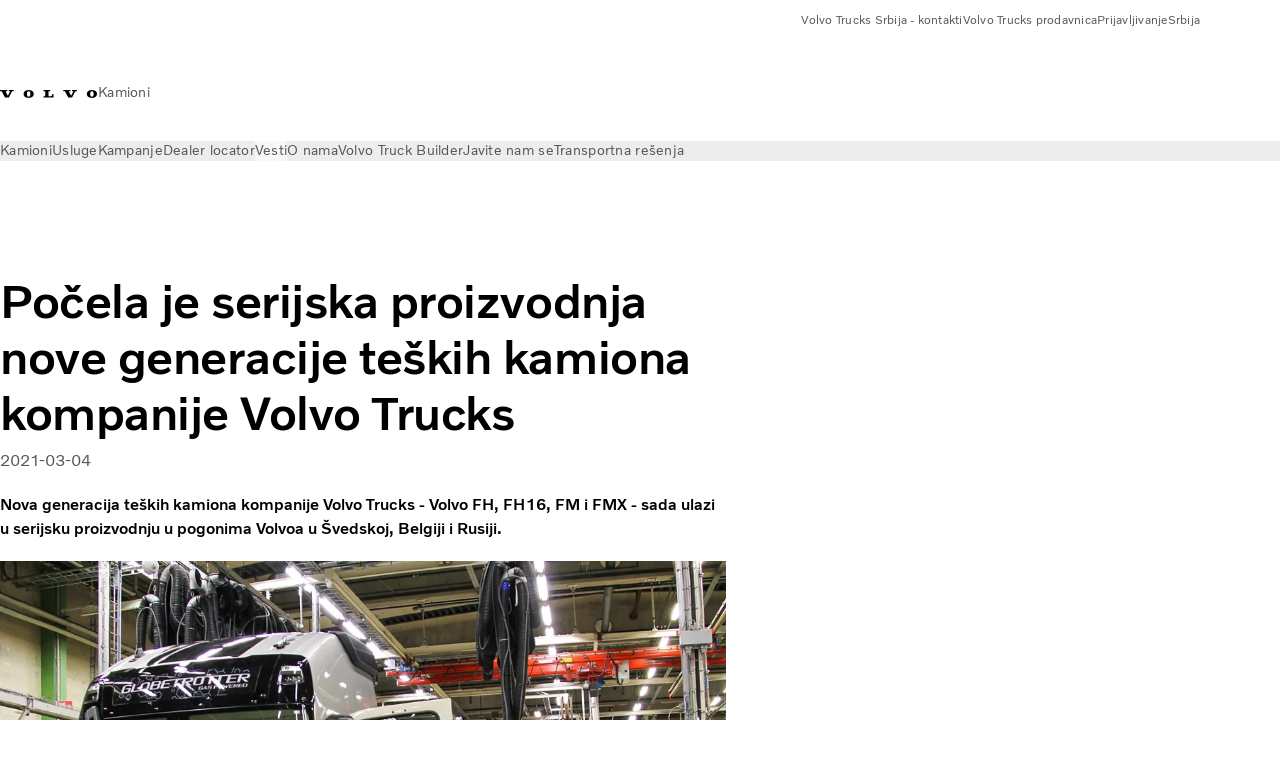

--- FILE ---
content_type: text/html;charset=utf-8
request_url: https://www.volvotrucks.rs/sr-rs/news/press-releases/2021/mar/serial-production-starts.html
body_size: 14637
content:

<!DOCTYPE HTML>
<html lang="sr-SC">
    <head>
    <meta charset="UTF-8"/>
    <title>Počela je serijska proizvodnja nove generacije teških kamiona kompanije Volvo Trucks | Volvo Trucks</title>
    
    <meta name="description" content="Nova generacija teških kamiona kompanije Volvo Trucks - Volvo FH, FH16, FM i FMX - sada ulazi u serijsku proizvodnju u pogonima Volvoa u Švedskoj, Belgiji i Rusiji."/>
    
    <meta name="viewport" content="width=device-width, initial-scale=1"/>

    
    
    

    
        <meta name="facebook-domain-verification" content="sv4q5f9dqtkw1p7u1qr01h7isq7lvr"/>
    

    

    

    
    
<script defer="defer" type="text/javascript" src="/.rum/@adobe/helix-rum-js@%5E2/dist/rum-standalone.js"></script>
<link rel="stylesheet" href="/clientlibs-edge/production/20260115172347/shared/vcdk/publish.css" type="text/css"><script src="/clientlibs-edge/production/20260115172347/shared/vcdk/publish.js" defer></script>





    
    
<script src="/clientlibs-edge/production/20260115172347/shared/vcdk/components.js" defer></script>








    <link rel="preconnect" href="https://cdn.designsystem.volvogroup.com"/>
    <link rel="preconnect" href="https://cdn.designsystem.volvogroup.com" crossorigin/>
    <link href="https://cdn.designsystem.volvogroup.com/2-2-0/css/volvo/typefaces.css" rel="stylesheet"/>



    
    <link rel="preconnect" href="https://fonts.googleapis.com"/>
    <link rel="preconnect" href="https://fonts.gstatic.com" crossorigin/>
    <link href="https://fonts.googleapis.com/css2?family=Noto+Sans:ital,wdth,wght@0,62.5..100,100..900;1,62.5..100,100..900&display=swap" rel="stylesheet"/>

    
    









    
    <meta property="og:title" content="Počela je serijska proizvodnja nove generacije teških kamiona kompanije Volvo Trucks"/>
<meta property="og:description" content="Nova generacija teških kamiona kompanije Volvo Trucks - Volvo FH, FH16, FM i FMX - sada ulazi u serijsku proizvodnju u pogonima Volvoa u Švedskoj, Belgiji i Rusiji."/>
<meta property="og:type" content="article"/>
<meta property="og:image" content="https://www.volvotrucks.rs/content/dam/volvo-trucks/markets/master/home/news/press-releases/2021/mar/serial-production-starts/serial-production-starts-image1.jpg"/>
<meta property="og:image:alt" content="Počela je serijska proizvodnja nove generacije teških kamiona kompanije"/>
<meta property="twitter:image" content="https://www.volvotrucks.rs/content/dam/volvo-trucks/markets/master/home/news/press-releases/2021/mar/serial-production-starts/serial-production-starts-image1.jpg"/>
<meta property="twitter:image:alt" content="Počela je serijska proizvodnja nove generacije teških kamiona kompanije"/>




    
    
    
    
<link rel="stylesheet" href="/clientlibs-edge/production/20260115172347/volvo-trucks/publish.css" type="text/css">


    
    
    
    
    
    


    

     
    
    
    
    
    

    
    
    
    
    
    
    
    
    

    
    
    
    
    
    

    
    

    <meta name="analytics-pageview" content='{
            "_volvo": {
                "universal": {
                    "generic": {
                        "brand": {
                            "name": "Volvo Trucks",
                            "type": "market",
                            "identifier": "mkt\u002Dvtc\u002Dsc\u002Dsr",
                            "reportSuite": {
                                "prodList": "volvog224549,volvog648476,volvogvcvtc,volvogvc,volvog648633",
                                "stagingList": "volvogvtcdtmdev"
                            }
                        }
                    },
                    "web": {
                        "page": {
                            "category": "\/conf\/volvo\/settings\/wcm\/templates\/templates\u002Dvolvo\u002Dtrucks\/volvo\u002Darticlepage",
                            "language": "Serbian",
                            "country": "Serbia\u002DMontenegro",
                            "templateLocation": "\/conf\/volvo\/settings\/wcm\/templates\/templates\u002Dvolvo\u002Dtrucks\/volvo\u002Darticlepage",
                            "contentLocation": "\/content\/volvo\u002Dtrucks\/serbia\/sr\u002Drs\/news\/press\u002Dreleases\/2021\/mar\/serial\u002Dproduction\u002Dstarts",
                            "publishDate": "2021\u002D04\u002D30T07:54:25.605Z",
                            "tags": "undefined",
                            "author": ""
                        }
                    }
                }
            },
            "web" : {
                "webPageDetails" : {
                    "isErrorPage": false,
                    "isHomePage": false,
                    "name": "Počela je serijska proizvodnja nove generacije teških kamiona kompanije Volvo Trucks | Volvo Trucks",
                    "siteSection": "\/news\/press\u002Dreleases\/2021\/mar\/serial\u002Dproduction\u002Dstarts"
                }
            },
            "environment" : {
                "type": "prod"
            }
        }'/>

    
    <script>
        var dataLayer = {
            pageInfo:    {
                pageName:          "Počela je serijska proizvodnja nove generacije teških kamiona kompanije Volvo Trucks",
                pageURL:           location.protocol + "//" + location.host + location.pathname,
                siteType:          "market",
                siteIdentifier:    "mkt\u002Dvtc\u002Dsc\u002Dsr",
                contentHierarchy1: "news",
                contentHierarchy2: "press\u002Dreleases",
                contentHierarchy3: "2021"
            },
            contentInfo: {
                publishDate:     "2021\u002D04\u002D30T07:54:25.605Z",
                templateName:    "Volvo Trucks Article Page",
                serverName:      ""
            },
            bAInfo: {
                businessArea:           "Volvo Trucks",
                division:               "European Division",
                region:                 "EUD \u002D Region Central East",
                market:                 "Serbia\u002DMontenegro",
                language:               "Serbian",
                lama:                   "sr\u002Drs",
                reportSuiteListProd:    "volvog224549,volvog648476,volvogvcvtc,volvogvc,volvog648633",
                reportSuiteListStaging: "volvogvtcdtmdev"
            }
        };
    </script>
    
    <script></script>
    
    
    
    
<script src="/clientlibs-edge/production/20260115172347/shared/components/structure/analytics-pageview.js"></script>


    
    
    
<script src="/etc.clientlibs/core/wcm/components/commons/datalayer/v1/clientlibs/core.wcm.components.commons.datalayer.v1.lc-6e1e9f7e5e2e5885d29bea65710ca169-lc.js" defer></script>


    
    
    
<script src="/clientlibs-edge/production/20260115172347/shared/components/structure/analytics-scroll.js" defer></script>




    
    
    

    

    


        <script type="text/javascript" src="//assets.adobedtm.com/afa9a4d5289e/91d28c00a83f/launch-dd00e6fe2ce8.min.js" async></script>


    
    
    
<link rel="stylesheet" href="/etc.clientlibs/volvo/clientlibs/shared/components/pagetypes/article-page.lc-20260115224359-lc.css" type="text/css">



    

    
    
        
    
<script src="/clientlibs-edge/production/20260115172347/shared/components/structure/head-resource.js"></script>


    

    
        <link data-nc="HeadResource" rel="shortcut icon" href="/etc.clientlibs/volvo/clientlibs/volvo-trucks/publish/resources/favicon.ico" type="image/x-icon"/>
        <link data-nc="HeadResource" rel="icon" href="/etc.clientlibs/volvo/clientlibs/volvo-trucks/publish/resources/favicon.ico" type="image/x-icon"/>
    


    
    
    

<script>(window.BOOMR_mq=window.BOOMR_mq||[]).push(["addVar",{"rua.upush":"false","rua.cpush":"false","rua.upre":"false","rua.cpre":"false","rua.uprl":"false","rua.cprl":"false","rua.cprf":"false","rua.trans":"","rua.cook":"false","rua.ims":"false","rua.ufprl":"false","rua.cfprl":"false","rua.isuxp":"false","rua.texp":"norulematch","rua.ceh":"false","rua.ueh":"false","rua.ieh.st":"0"}]);</script>
<script>!function(){function o(n,i){if(n&&i)for(var r in i)i.hasOwnProperty(r)&&(void 0===n[r]?n[r]=i[r]:n[r].constructor===Object&&i[r].constructor===Object?o(n[r],i[r]):n[r]=i[r])}try{var n=decodeURIComponent("%7B%22Akamai%22%3A%7B%22enabled%22%3Afalse%7D%7D");if(n.length>0&&window.JSON&&"function"==typeof window.JSON.parse){var i=JSON.parse(n);void 0!==window.BOOMR_config?o(window.BOOMR_config,i):window.BOOMR_config=i}}catch(r){window.console&&"function"==typeof window.console.error&&console.error("mPulse: Could not parse configuration",r)}}();</script>
                              <script>!function(e){var n="https://s.go-mpulse.net/boomerang/";if("False"=="True")e.BOOMR_config=e.BOOMR_config||{},e.BOOMR_config.PageParams=e.BOOMR_config.PageParams||{},e.BOOMR_config.PageParams.pci=!0,n="https://s2.go-mpulse.net/boomerang/";if(window.BOOMR_API_key="TTB38-ZJAZZ-MCHEU-AMAYZ-3WZGJ",function(){function e(){if(!o){var e=document.createElement("script");e.id="boomr-scr-as",e.src=window.BOOMR.url,e.async=!0,i.parentNode.appendChild(e),o=!0}}function t(e){o=!0;var n,t,a,r,d=document,O=window;if(window.BOOMR.snippetMethod=e?"if":"i",t=function(e,n){var t=d.createElement("script");t.id=n||"boomr-if-as",t.src=window.BOOMR.url,BOOMR_lstart=(new Date).getTime(),e=e||d.body,e.appendChild(t)},!window.addEventListener&&window.attachEvent&&navigator.userAgent.match(/MSIE [67]\./))return window.BOOMR.snippetMethod="s",void t(i.parentNode,"boomr-async");a=document.createElement("IFRAME"),a.src="about:blank",a.title="",a.role="presentation",a.loading="eager",r=(a.frameElement||a).style,r.width=0,r.height=0,r.border=0,r.display="none",i.parentNode.appendChild(a);try{O=a.contentWindow,d=O.document.open()}catch(_){n=document.domain,a.src="javascript:var d=document.open();d.domain='"+n+"';void(0);",O=a.contentWindow,d=O.document.open()}if(n)d._boomrl=function(){this.domain=n,t()},d.write("<bo"+"dy onload='document._boomrl();'>");else if(O._boomrl=function(){t()},O.addEventListener)O.addEventListener("load",O._boomrl,!1);else if(O.attachEvent)O.attachEvent("onload",O._boomrl);d.close()}function a(e){window.BOOMR_onload=e&&e.timeStamp||(new Date).getTime()}if(!window.BOOMR||!window.BOOMR.version&&!window.BOOMR.snippetExecuted){window.BOOMR=window.BOOMR||{},window.BOOMR.snippetStart=(new Date).getTime(),window.BOOMR.snippetExecuted=!0,window.BOOMR.snippetVersion=12,window.BOOMR.url=n+"TTB38-ZJAZZ-MCHEU-AMAYZ-3WZGJ";var i=document.currentScript||document.getElementsByTagName("script")[0],o=!1,r=document.createElement("link");if(r.relList&&"function"==typeof r.relList.supports&&r.relList.supports("preload")&&"as"in r)window.BOOMR.snippetMethod="p",r.href=window.BOOMR.url,r.rel="preload",r.as="script",r.addEventListener("load",e),r.addEventListener("error",function(){t(!0)}),setTimeout(function(){if(!o)t(!0)},3e3),BOOMR_lstart=(new Date).getTime(),i.parentNode.appendChild(r);else t(!1);if(window.addEventListener)window.addEventListener("load",a,!1);else if(window.attachEvent)window.attachEvent("onload",a)}}(),"400".length>0)if(e&&"performance"in e&&e.performance&&"function"==typeof e.performance.setResourceTimingBufferSize)e.performance.setResourceTimingBufferSize(400);!function(){if(BOOMR=e.BOOMR||{},BOOMR.plugins=BOOMR.plugins||{},!BOOMR.plugins.AK){var n=""=="true"?1:0,t="",a="bu5ds7ax2w5ms2lso2sa-f-7e6f09109-clientnsv4-s.akamaihd.net",i="false"=="true"?2:1,o={"ak.v":"39","ak.cp":"468465","ak.ai":parseInt("967133",10),"ak.ol":"0","ak.cr":8,"ak.ipv":4,"ak.proto":"h2","ak.rid":"1d21b0b2","ak.r":51095,"ak.a2":n,"ak.m":"","ak.n":"essl","ak.bpcip":"13.58.57.0","ak.cport":47480,"ak.gh":"23.215.214.232","ak.quicv":"","ak.tlsv":"tls1.3","ak.0rtt":"","ak.0rtt.ed":"","ak.csrc":"-","ak.acc":"","ak.t":"1769109156","ak.ak":"hOBiQwZUYzCg5VSAfCLimQ==fVkJtufF264CIfdCt4ejUo/o1Jh+NA/61dnmY21gY2tKiIC/[base64]/+qYcrJxIRoeCT4DVvwQU2M/Ev6bS5qVLVoqvn9D6beodZQfGkwjBW8pK5CdJyQr8oeJsG9EpcPmatk0p3CoSH2XZbXIFauLSTG8h0NTMfjCW9LBhoqnxIlIigItH/tVQmNfQL1FAvtNwSydY05LScIAUF8KjqLoEr4Nj5Xl0=","ak.pv":"55","ak.dpoabenc":"","ak.tf":i};if(""!==t)o["ak.ruds"]=t;var r={i:!1,av:function(n){var t="http.initiator";if(n&&(!n[t]||"spa_hard"===n[t]))o["ak.feo"]=void 0!==e.aFeoApplied?1:0,BOOMR.addVar(o)},rv:function(){var e=["ak.bpcip","ak.cport","ak.cr","ak.csrc","ak.gh","ak.ipv","ak.m","ak.n","ak.ol","ak.proto","ak.quicv","ak.tlsv","ak.0rtt","ak.0rtt.ed","ak.r","ak.acc","ak.t","ak.tf"];BOOMR.removeVar(e)}};BOOMR.plugins.AK={akVars:o,akDNSPreFetchDomain:a,init:function(){if(!r.i){var e=BOOMR.subscribe;e("before_beacon",r.av,null,null),e("onbeacon",r.rv,null,null),r.i=!0}return this},is_complete:function(){return!0}}}}()}(window);</script></head>
    <body class="articlepage articlebasepage basepage page basicpage" id="articlepage-dc6aa82b7d" data-cmp-data-layer-enabled>
        <div class="vcdk-theme-provider vcdk-theme-provider--main vcdk-theme-volvo" data-vcdk-brand="volvo" data-vcdk-mode="light" themeid="volvo-light">
          
              
          
          
          
              
    
        
    
<link rel="stylesheet" href="/clientlibs-edge/production/20260115172347/shared/components/structure/top-banner.css" type="text/css"><script src="/clientlibs-edge/production/20260115172347/shared/components/structure/top-banner.js" defer></script>


    
    
    
    
    
<script src="/clientlibs-edge/production/20260115172347/shared/components/structure/unsupported-browser.js" defer></script>




<div class="top-banner unsupported-browser hidden" data-nc="TopBanner">
    <div class="container">
        <vcdk-banner themeId="volvo-light" data-nc="UnsupportedBrowser">
            We noticed that you are using a browser that is no longer supported by our system, to enjoy the full Volvo experience consider changing browser
            <vcdk-banner-actions>
                
    
    
    
    

    
    

    
    
        
    
<link rel="stylesheet" href="/clientlibs-edge/production/20260115172347/shared/components/content/button.css" type="text/css">


    

    
    
    
    
        <vcdk-button invert-theme variant="secondary" size="medium" class="top-banner__close">
            Close
        </vcdk-button>
    

            </vcdk-banner-actions>
        </vcdk-banner>
    </div>
</div>


    
    
    
        
    
<link rel="stylesheet" href="/clientlibs-edge/production/20260115172347/shared/components/structure/marketlanguageselector.css" type="text/css"><script src="/clientlibs-edge/production/20260115172347/shared/components/structure/marketlanguageselector.js" defer></script>


    
    <div class="top-banner hidden" data-nc="TopBanner" data-nc-params-TopBanner='{
            "homepagePath": "/content/volvo-trucks/serbia/sr-rs"
        }'>
        <div class="container">

        </div>
    </div>




              <div class="header"><header class="header__container container-fullwidth">
    <div class="header__main container" data-nc="Header" data-nc-params-Header='{
             &quot;sticky&quot;: &quot;desktop&quot;
         }'>
        
        <div class="header__brand">
    <div class="header__brand__container">
        
        

    
        
        
            
            
            
            
            
            
            
            
                
    
<script src="/clientlibs-edge/production/20260115172347/shared/components/content/image/image.js" defer></script>


            
            
            
            
            
    
<script src="/etc.clientlibs/core/wcm/components/image/v2/image/clientlibs/site.lc-d31d55e65397b599da9a48a99dd8f4af-lc.js"></script>


        
        
        
        
            
                <div data-cmp-is="image" data-cmp-lazythreshold="0" data-cmp-src="/sr-rs/_jcr_content/root/header/logo.coreimg{.width}.svg/1763719774962/volvo-iron-mark.svg" data-asset="/content/dam/volvo-trucks/markets/master/logos/volvo-iron-mark.svg" data-nc="ImageViewer" data-nc-params-ImageViewer='{
                        "assetUrl": "/sr-rs/_jcr_content/root/header/logo.coreimg.svg/1763719774962/volvo-iron-mark.svg",
                        "assetPath": "",
                        "imageServer": "",
                        "isZoom": false
                    }' data-title="Volvo logotip" class="img__container  cmp-image" id="image-8575d08b85" itemscope itemtype="http://schema.org/ImageObject">
                    
                    <a class="img__link" href="/sr-rs.html" data-cmp-hook-image="link" target="_self">
                        
    
        
        <img src="/sr-rs/_jcr_content/root/header/logo.coreimg.svg/1763719774962/volvo-iron-mark.svg" class="img__asset cmp-image__image img__asset__image" itemprop="contentUrl" data-cmp-hook-image="image" alt="Volvo logotip"/>
        
        
    

                        <div class="cmp-image__overlay"></div>
                    </a>
                    
                    
                </div>
            
        

    
    



    


        <div class="header__brand-text">
            <p class="header__company">Kamioni</p>
            <p class="header__market"></p>
        </div>
    </div>
</div>

        
        <div class="header__meta ">
    
    
    <div class="header__metanav header__metanav--phone hidden-desktop">
        <ul class="cmp-list">
            
            <li class="cmp-list__item">
                
                
    
    
    
    <vcdk-icon-button button-aria-label="Search" variant="tertiary" size="medium" icon="search" class="header__searchIcon">
    </vcdk-icon-button>

            </li>
            
            <li class="cmp-list__item">
                <span data-nc="Link" data-nc-params-link='{&quot;event&quot;: &quot;SIDENAV_OPEN&quot;}'>
                    
                    
    
    
    
    <vcdk-icon-button button-aria-label="Open Menu" variant="tertiary" size="medium" icon="hamburger-menu" class="header__burgerIcon">
    </vcdk-icon-button>

                </span>
            </li>
        </ul>
    </div>
    
    <div class="header__metanav header__metanav--desktop hidden-phone hidden-tablet">
        <div class="header-top-links structurelist list header__toplinks">
    
    



    
    
<script src="/clientlibs-edge/production/20260115172347/shared/components/content/list.js" defer></script>







<div class="list" data-nc="List" data-nc-params-List='{
        "title": ""
     }'>
    <div class="cmp-list--default">
        
        
    
    
        <ul class="cmp-list">
            <li class="cmp-list__item">
                <a class="cmp-list__item-link" href="https://www.volvotrucks.rs/sr-rs/contact-us/Kontakti.html" target="_blank" data-link-text="Volvo Trucks Srbija - kontakti">
                    
    <vcdk-system-icon size="24" icon="phone-active" element-role="presentation" class="cmp-list__item-icon cmp-list__item-icon--start"></vcdk-system-icon>

                    <span class="cmp-list__item-text" data-link-text="Volvo Trucks Srbija - kontakti">
                        Volvo Trucks Srbija - kontakti
                    </span>
                </a>
            </li>
        
            <li class="cmp-list__item">
                <a class="cmp-list__item-link" href="https://www.store.volvotrucks.com/Welcome/" target="_blank" data-link-text="Volvo Trucks prodavnica" rel="noopener">
                    
    <vcdk-system-icon size="24" icon="shopping-cart" element-role="presentation" class="cmp-list__item-icon cmp-list__item-icon--start"></vcdk-system-icon>

                    <span class="cmp-list__item-text" data-link-text="Volvo Trucks prodavnica">
                        Volvo Trucks prodavnica
                    </span>
                </a>
            </li>
        
            <li class="cmp-list__item">
                <a class="cmp-list__item-link" href="https://www.volvotrucks.rs/sr-rs/tools/login.html" target="_self" data-link-text="Prijavljivanje">
                    
    <vcdk-system-icon size="24" icon="user" element-role="presentation" class="cmp-list__item-icon cmp-list__item-icon--start"></vcdk-system-icon>

                    <span class="cmp-list__item-text" data-link-text="Prijavljivanje">
                        Prijavljivanje
                    </span>
                </a>
            </li>
        
            <li class="cmp-list__item">
                <a class="cmp-list__item-link" href="https://www.volvotrucks.com/en-en/select-market.html" target="_self" data-link-text="Srbija" rel="noopener">
                    
    <vcdk-system-icon size="24" icon="globe" element-role="presentation" class="cmp-list__item-icon cmp-list__item-icon--start"></vcdk-system-icon>

                    <span class="cmp-list__item-text" data-link-text="Srbija">
                        Srbija
                    </span>
                </a>
            </li>
        </ul>
    

    </div>
    
    <div class="cmp-list--accordion">
        <details class="cmp-list__details">
            <summary class="cmp-list__title">
                
                
            </summary>
            
    
    
        <ul class="cmp-list">
            <li class="cmp-list__item">
                <a class="cmp-list__item-link" href="https://www.volvotrucks.rs/sr-rs/contact-us/Kontakti.html" target="_blank" data-link-text="Volvo Trucks Srbija - kontakti">
                    
    <vcdk-system-icon size="24" icon="phone-active" element-role="presentation" class="cmp-list__item-icon cmp-list__item-icon--start"></vcdk-system-icon>

                    <span class="cmp-list__item-text" data-link-text="Volvo Trucks Srbija - kontakti">
                        Volvo Trucks Srbija - kontakti
                    </span>
                </a>
            </li>
        
            <li class="cmp-list__item">
                <a class="cmp-list__item-link" href="https://www.store.volvotrucks.com/Welcome/" target="_blank" data-link-text="Volvo Trucks prodavnica" rel="noopener">
                    
    <vcdk-system-icon size="24" icon="shopping-cart" element-role="presentation" class="cmp-list__item-icon cmp-list__item-icon--start"></vcdk-system-icon>

                    <span class="cmp-list__item-text" data-link-text="Volvo Trucks prodavnica">
                        Volvo Trucks prodavnica
                    </span>
                </a>
            </li>
        
            <li class="cmp-list__item">
                <a class="cmp-list__item-link" href="https://www.volvotrucks.rs/sr-rs/tools/login.html" target="_self" data-link-text="Prijavljivanje">
                    
    <vcdk-system-icon size="24" icon="user" element-role="presentation" class="cmp-list__item-icon cmp-list__item-icon--start"></vcdk-system-icon>

                    <span class="cmp-list__item-text" data-link-text="Prijavljivanje">
                        Prijavljivanje
                    </span>
                </a>
            </li>
        
            <li class="cmp-list__item">
                <a class="cmp-list__item-link" href="https://www.volvotrucks.com/en-en/select-market.html" target="_self" data-link-text="Srbija" rel="noopener">
                    
    <vcdk-system-icon size="24" icon="globe" element-role="presentation" class="cmp-list__item-icon cmp-list__item-icon--start"></vcdk-system-icon>

                    <span class="cmp-list__item-text" data-link-text="Srbija">
                        Srbija
                    </span>
                </a>
            </li>
        </ul>
    

        </details>
    </div>
</div>

    

</div>

    </div>
</div>

        
        

    <div class="header__search" hidden aria-hidden="true">
        
    <section class="cmp-search search" role="search" data-cmp-is="search" data-cmp-min-length="10000" data-cmp-results-size="10" data-nc="Search" data-cmp-data-layer="{&#34;search-a9e4be0036&#34;:{&#34;@type&#34;:&#34;volvo/base/components/structure/search&#34;}}">
        <form class="cmp-search__form" method="get" data-cmp-results-page="https://www.volvotrucks.rs/sr-rs/tools/search-result.html" data-cmp-hook-search="form" action="/content/volvo-trucks/serbia/sr-rs.searchresults.json/_jcr_content/root/header/search" autocomplete="off">
            <div class="cmp-search__field">
                
    <vcdk-search-field placeholder="Search" name="q" input-aria-label="Search" id="search-field" icon="search" class="form-field--vcdk-search-field cmp-search__input">
    </vcdk-search-field>

                
            </div>
        </form>
        
<script data-cmp-hook-search="itemTemplate" type="x-template">
    <a class="cmp-search__item" data-cmp-hook-search="item" role="option" aria-selected="false">
        <span class="cmp-search__item-title" data-cmp-hook-search="itemTitle"></span>
    </a>
</script>

    </section>


    
    
<script src="/clientlibs-edge/production/20260115172347/shared/components/structure/search.js" defer></script>




    </div>


    </div>

    
    <div class="header__mainnav" data-nc="Navigation" data-nc-params-navigation='{"i18n": { "overview": "Overview"}}'>
    
        
    
<script src="/clientlibs-edge/production/20260115172347/shared/components/structure/main-navigation.js" defer></script>


    

    <div class="header__mainnav-content">
          <div class="hidden-desktop header__mainnav-topbar">
               <div class="header__toplinks">
                    
                    <div class="header-top-links structurelist list">
    
    



    
    








<div class="list" data-nc="List" data-nc-params-List='{
        "title": ""
     }'>
    <div class="cmp-list--default">
        
        
    
    
        <ul class="cmp-list">
            <li class="cmp-list__item">
                <a class="cmp-list__item-link" href="https://www.volvotrucks.rs/sr-rs/contact-us/Kontakti.html" target="_blank" data-link-text="Volvo Trucks Srbija - kontakti">
                    
    <vcdk-system-icon size="24" icon="phone-active" element-role="presentation" class="cmp-list__item-icon cmp-list__item-icon--start"></vcdk-system-icon>

                    <span class="cmp-list__item-text" data-link-text="Volvo Trucks Srbija - kontakti">
                        Volvo Trucks Srbija - kontakti
                    </span>
                </a>
            </li>
        
            <li class="cmp-list__item">
                <a class="cmp-list__item-link" href="https://www.store.volvotrucks.com/Welcome/" target="_blank" data-link-text="Volvo Trucks prodavnica" rel="noopener">
                    
    <vcdk-system-icon size="24" icon="shopping-cart" element-role="presentation" class="cmp-list__item-icon cmp-list__item-icon--start"></vcdk-system-icon>

                    <span class="cmp-list__item-text" data-link-text="Volvo Trucks prodavnica">
                        Volvo Trucks prodavnica
                    </span>
                </a>
            </li>
        
            <li class="cmp-list__item">
                <a class="cmp-list__item-link" href="https://www.volvotrucks.rs/sr-rs/tools/login.html" target="_self" data-link-text="Prijavljivanje">
                    
    <vcdk-system-icon size="24" icon="user" element-role="presentation" class="cmp-list__item-icon cmp-list__item-icon--start"></vcdk-system-icon>

                    <span class="cmp-list__item-text" data-link-text="Prijavljivanje">
                        Prijavljivanje
                    </span>
                </a>
            </li>
        
            <li class="cmp-list__item">
                <a class="cmp-list__item-link" href="https://www.volvotrucks.com/en-en/select-market.html" target="_self" data-link-text="Srbija" rel="noopener">
                    
    <vcdk-system-icon size="24" icon="globe" element-role="presentation" class="cmp-list__item-icon cmp-list__item-icon--start"></vcdk-system-icon>

                    <span class="cmp-list__item-text" data-link-text="Srbija">
                        Srbija
                    </span>
                </a>
            </li>
        </ul>
    

    </div>
    
    <div class="cmp-list--accordion">
        <details class="cmp-list__details">
            <summary class="cmp-list__title">
                
                
            </summary>
            
    
    
        <ul class="cmp-list">
            <li class="cmp-list__item">
                <a class="cmp-list__item-link" href="https://www.volvotrucks.rs/sr-rs/contact-us/Kontakti.html" target="_blank" data-link-text="Volvo Trucks Srbija - kontakti">
                    
    <vcdk-system-icon size="24" icon="phone-active" element-role="presentation" class="cmp-list__item-icon cmp-list__item-icon--start"></vcdk-system-icon>

                    <span class="cmp-list__item-text" data-link-text="Volvo Trucks Srbija - kontakti">
                        Volvo Trucks Srbija - kontakti
                    </span>
                </a>
            </li>
        
            <li class="cmp-list__item">
                <a class="cmp-list__item-link" href="https://www.store.volvotrucks.com/Welcome/" target="_blank" data-link-text="Volvo Trucks prodavnica" rel="noopener">
                    
    <vcdk-system-icon size="24" icon="shopping-cart" element-role="presentation" class="cmp-list__item-icon cmp-list__item-icon--start"></vcdk-system-icon>

                    <span class="cmp-list__item-text" data-link-text="Volvo Trucks prodavnica">
                        Volvo Trucks prodavnica
                    </span>
                </a>
            </li>
        
            <li class="cmp-list__item">
                <a class="cmp-list__item-link" href="https://www.volvotrucks.rs/sr-rs/tools/login.html" target="_self" data-link-text="Prijavljivanje">
                    
    <vcdk-system-icon size="24" icon="user" element-role="presentation" class="cmp-list__item-icon cmp-list__item-icon--start"></vcdk-system-icon>

                    <span class="cmp-list__item-text" data-link-text="Prijavljivanje">
                        Prijavljivanje
                    </span>
                </a>
            </li>
        
            <li class="cmp-list__item">
                <a class="cmp-list__item-link" href="https://www.volvotrucks.com/en-en/select-market.html" target="_self" data-link-text="Srbija" rel="noopener">
                    
    <vcdk-system-icon size="24" icon="globe" element-role="presentation" class="cmp-list__item-icon cmp-list__item-icon--start"></vcdk-system-icon>

                    <span class="cmp-list__item-text" data-link-text="Srbija">
                        Srbija
                    </span>
                </a>
            </li>
        </ul>
    

        </details>
    </div>
</div>

    

</div>

               </div>
               <div class="header__mainnav-close">
                    
                    
                    <span data-nc="Link" data-nc-params-link='{ &quot;event&quot;: &quot;SIDENAV_CLOSE&quot; }'>
                         
    
    
    
    <vcdk-icon-button button-aria-label="Close Menu" variant="tertiary" size="medium" icon="close" class="header__closeIcon">
    </vcdk-icon-button>

                    </span>
               </div>
          </div>
          
          <div class="main-nav main-navigation navigation container"><nav id="main-navigation-36c02ac828" class="cmp-navigation" itemscope itemtype="http://schema.org/SiteNavigationElement" data-cmp-data-layer="{&#34;main-navigation-36c02ac828&#34;:{&#34;@type&#34;:&#34;volvo/base/components/structure/main-navigation&#34;}}">
    <ul class="cmp-navigation__group">
        
    <li class="cmp-navigation__item cmp-navigation__item--level-0">
        
    <a href="/sr-rs/trucks.html" class="cmp-navigation__item-link" data-breadcrumb="/content/volvo-trucks/serbia/sr-rs/trucks" target="_self">
        
        
        
        
        
        <span class="cmp-navigation__item-link-text">Kamioni</span>
        
    <vcdk-system-icon size="16" icon="chevron-down" element-role="presentation" class="cmp-navigation__item-link-icon cmp-navigation__item-link-icon--16"></vcdk-system-icon>

        
    <vcdk-system-icon size="24" icon="chevron-down" element-role="presentation" class="cmp-navigation__item-link-icon cmp-navigation__item-link-icon--24"></vcdk-system-icon>

    </a>
    

        
    <ul class="cmp-navigation__group">
        
    <li class="cmp-navigation__item cmp-navigation__item--level-1">
        
    <a href="/sr-rs/trucks/models.html" class="cmp-navigation__item-link" data-breadcrumb="/content/volvo-trucks/serbia/sr-rs/trucks/models" target="_self">
        
        
        
        
        
        <span class="cmp-navigation__item-link-text">Svi modeli</span>
        
    <vcdk-system-icon size="16" icon="chevron-right" element-role="presentation" class="cmp-navigation__item-link-icon cmp-navigation__item-link-icon--16"></vcdk-system-icon>

        
    <vcdk-system-icon size="24" icon="chevron-right" element-role="presentation" class="cmp-navigation__item-link-icon cmp-navigation__item-link-icon--24"></vcdk-system-icon>

    </a>
    

        
    <ul class="cmp-navigation__group">
        
    <li class="cmp-navigation__item cmp-navigation__item--level-2">
        
    <a href="/sr-rs/trucks/models/volvo-fh16-aero.html" class="cmp-navigation__item-link" data-breadcrumb="/content/volvo-trucks/serbia/sr-rs/trucks/models/volvo-fh16-aero" target="_self">
        
        
        
        
        
        <span class="cmp-navigation__item-link-text">Volvo FH16 Aero</span>
        
    <vcdk-system-icon size="16" icon="chevron-right" element-role="presentation" class="cmp-navigation__item-link-icon cmp-navigation__item-link-icon--16"></vcdk-system-icon>

        
    <vcdk-system-icon size="24" icon="chevron-right" element-role="presentation" class="cmp-navigation__item-link-icon cmp-navigation__item-link-icon--24"></vcdk-system-icon>

    </a>
    

        
    </li>

    <li class="cmp-navigation__item cmp-navigation__item--level-2">
        
    <a href="/sr-rs/trucks/models/volvo-fh-aero.html" class="cmp-navigation__item-link" data-breadcrumb="/content/volvo-trucks/serbia/sr-rs/trucks/models/volvo-fh-aero" target="_self">
        
        
        
        
        
        <span class="cmp-navigation__item-link-text">Volvo FH Aero</span>
        
    <vcdk-system-icon size="16" icon="chevron-right" element-role="presentation" class="cmp-navigation__item-link-icon cmp-navigation__item-link-icon--16"></vcdk-system-icon>

        
    <vcdk-system-icon size="24" icon="chevron-right" element-role="presentation" class="cmp-navigation__item-link-icon cmp-navigation__item-link-icon--24"></vcdk-system-icon>

    </a>
    

        
    </li>

    <li class="cmp-navigation__item cmp-navigation__item--level-2">
        
    <a href="/sr-rs/trucks/models/volvo-fh16.html" class="cmp-navigation__item-link" data-breadcrumb="/content/volvo-trucks/serbia/sr-rs/trucks/models/volvo-fh16" target="_self">
        
        
        
        
        
        <span class="cmp-navigation__item-link-text">Volvo FH16</span>
        
    <vcdk-system-icon size="16" icon="chevron-right" element-role="presentation" class="cmp-navigation__item-link-icon cmp-navigation__item-link-icon--16"></vcdk-system-icon>

        
    <vcdk-system-icon size="24" icon="chevron-right" element-role="presentation" class="cmp-navigation__item-link-icon cmp-navigation__item-link-icon--24"></vcdk-system-icon>

    </a>
    

        
    </li>

    <li class="cmp-navigation__item cmp-navigation__item--level-2">
        
    <a href="/sr-rs/trucks/models/volvo-fh.html" class="cmp-navigation__item-link" data-breadcrumb="/content/volvo-trucks/serbia/sr-rs/trucks/models/volvo-fh" target="_self">
        
        
        
        
        
        <span class="cmp-navigation__item-link-text">Volvo FH</span>
        
    <vcdk-system-icon size="16" icon="chevron-right" element-role="presentation" class="cmp-navigation__item-link-icon cmp-navigation__item-link-icon--16"></vcdk-system-icon>

        
    <vcdk-system-icon size="24" icon="chevron-right" element-role="presentation" class="cmp-navigation__item-link-icon cmp-navigation__item-link-icon--24"></vcdk-system-icon>

    </a>
    

        
    </li>

    <li class="cmp-navigation__item cmp-navigation__item--level-2">
        
    <a href="/sr-rs/trucks/models/volvo-fmx.html" class="cmp-navigation__item-link" data-breadcrumb="/content/volvo-trucks/serbia/sr-rs/trucks/models/volvo-fmx" target="_self">
        
        
        
        
        
        <span class="cmp-navigation__item-link-text">Volvo FMX</span>
        
    <vcdk-system-icon size="16" icon="chevron-right" element-role="presentation" class="cmp-navigation__item-link-icon cmp-navigation__item-link-icon--16"></vcdk-system-icon>

        
    <vcdk-system-icon size="24" icon="chevron-right" element-role="presentation" class="cmp-navigation__item-link-icon cmp-navigation__item-link-icon--24"></vcdk-system-icon>

    </a>
    

        
    </li>

    <li class="cmp-navigation__item cmp-navigation__item--level-2">
        
    <a href="/sr-rs/trucks/models/volvo-fm.html" class="cmp-navigation__item-link" data-breadcrumb="/content/volvo-trucks/serbia/sr-rs/trucks/models/volvo-fm" target="_self">
        
        
        
        
        
        <span class="cmp-navigation__item-link-text">Volvo FM</span>
        
    <vcdk-system-icon size="16" icon="chevron-right" element-role="presentation" class="cmp-navigation__item-link-icon cmp-navigation__item-link-icon--16"></vcdk-system-icon>

        
    <vcdk-system-icon size="24" icon="chevron-right" element-role="presentation" class="cmp-navigation__item-link-icon cmp-navigation__item-link-icon--24"></vcdk-system-icon>

    </a>
    

        
    </li>

    <li class="cmp-navigation__item cmp-navigation__item--level-2">
        
    <a href="/sr-rs/trucks/models/volvo-fe.html" class="cmp-navigation__item-link" data-breadcrumb="/content/volvo-trucks/serbia/sr-rs/trucks/models/volvo-fe" target="_self">
        
        
        
        
        
        <span class="cmp-navigation__item-link-text">Volvo FE</span>
        
    <vcdk-system-icon size="16" icon="chevron-right" element-role="presentation" class="cmp-navigation__item-link-icon cmp-navigation__item-link-icon--16"></vcdk-system-icon>

        
    <vcdk-system-icon size="24" icon="chevron-right" element-role="presentation" class="cmp-navigation__item-link-icon cmp-navigation__item-link-icon--24"></vcdk-system-icon>

    </a>
    

        
    </li>

    <li class="cmp-navigation__item cmp-navigation__item--level-2">
        
    <a href="/sr-rs/trucks/models/volvo-fl.html" class="cmp-navigation__item-link" data-breadcrumb="/content/volvo-trucks/serbia/sr-rs/trucks/models/volvo-fl" target="_self">
        
        
        
        
        
        <span class="cmp-navigation__item-link-text">Volvo FL</span>
        
    <vcdk-system-icon size="16" icon="chevron-right" element-role="presentation" class="cmp-navigation__item-link-icon cmp-navigation__item-link-icon--16"></vcdk-system-icon>

        
    <vcdk-system-icon size="24" icon="chevron-right" element-role="presentation" class="cmp-navigation__item-link-icon cmp-navigation__item-link-icon--24"></vcdk-system-icon>

    </a>
    

        
    </li>

        
    </ul>

    </li>

    <li class="cmp-navigation__item cmp-navigation__item--level-1">
        
    <a href="/sr-rs/trucks/electric.html" class="cmp-navigation__item-link" data-breadcrumb="/content/volvo-trucks/serbia/sr-rs/trucks/electric" target="_self">
        
        
        
        
        
        <span class="cmp-navigation__item-link-text">Električni kamioni</span>
        
    <vcdk-system-icon size="16" icon="chevron-right" element-role="presentation" class="cmp-navigation__item-link-icon cmp-navigation__item-link-icon--16"></vcdk-system-icon>

        
    <vcdk-system-icon size="24" icon="chevron-right" element-role="presentation" class="cmp-navigation__item-link-icon cmp-navigation__item-link-icon--24"></vcdk-system-icon>

    </a>
    

        
    <ul class="cmp-navigation__group">
        
    <li class="cmp-navigation__item cmp-navigation__item--level-2">
        
    <a href="/sr-rs/trucks/electric/volvo-fh-aero-electric.html" class="cmp-navigation__item-link" data-breadcrumb="/content/volvo-trucks/serbia/sr-rs/trucks/electric/volvo-fh-aero-electric" target="_self">
        
        
        
        
        
        <span class="cmp-navigation__item-link-text">Volvo FH Aero Electric</span>
        
    <vcdk-system-icon size="16" icon="chevron-right" element-role="presentation" class="cmp-navigation__item-link-icon cmp-navigation__item-link-icon--16"></vcdk-system-icon>

        
    <vcdk-system-icon size="24" icon="chevron-right" element-role="presentation" class="cmp-navigation__item-link-icon cmp-navigation__item-link-icon--24"></vcdk-system-icon>

    </a>
    

        
    </li>

    <li class="cmp-navigation__item cmp-navigation__item--level-2">
        
    <a href="/sr-rs/trucks/electric/volvo-fh-electric.html" class="cmp-navigation__item-link" data-breadcrumb="/content/volvo-trucks/serbia/sr-rs/trucks/electric/volvo-fh-electric" target="_self">
        
        
        
        
        
        <span class="cmp-navigation__item-link-text">Volvo FH Electric</span>
        
    <vcdk-system-icon size="16" icon="chevron-right" element-role="presentation" class="cmp-navigation__item-link-icon cmp-navigation__item-link-icon--16"></vcdk-system-icon>

        
    <vcdk-system-icon size="24" icon="chevron-right" element-role="presentation" class="cmp-navigation__item-link-icon cmp-navigation__item-link-icon--24"></vcdk-system-icon>

    </a>
    

        
    </li>

    <li class="cmp-navigation__item cmp-navigation__item--level-2">
        
    <a href="/sr-rs/trucks/electric/volvo-fmx-electric.html" class="cmp-navigation__item-link" data-breadcrumb="/content/volvo-trucks/serbia/sr-rs/trucks/electric/volvo-fmx-electric" target="_self">
        
        
        
        
        
        <span class="cmp-navigation__item-link-text">Volvo FMX Electric</span>
        
    <vcdk-system-icon size="16" icon="chevron-right" element-role="presentation" class="cmp-navigation__item-link-icon cmp-navigation__item-link-icon--16"></vcdk-system-icon>

        
    <vcdk-system-icon size="24" icon="chevron-right" element-role="presentation" class="cmp-navigation__item-link-icon cmp-navigation__item-link-icon--24"></vcdk-system-icon>

    </a>
    

        
    </li>

    <li class="cmp-navigation__item cmp-navigation__item--level-2">
        
    <a href="/sr-rs/trucks/electric/volvo-fm-electric.html" class="cmp-navigation__item-link" data-breadcrumb="/content/volvo-trucks/serbia/sr-rs/trucks/electric/volvo-fm-electric" target="_self">
        
        
        
        
        
        <span class="cmp-navigation__item-link-text">Volvo FM Electric</span>
        
    <vcdk-system-icon size="16" icon="chevron-right" element-role="presentation" class="cmp-navigation__item-link-icon cmp-navigation__item-link-icon--16"></vcdk-system-icon>

        
    <vcdk-system-icon size="24" icon="chevron-right" element-role="presentation" class="cmp-navigation__item-link-icon cmp-navigation__item-link-icon--24"></vcdk-system-icon>

    </a>
    

        
    </li>

    <li class="cmp-navigation__item cmp-navigation__item--level-2">
        
    <a href="/sr-rs/trucks/electric/volvo-fm-low-entry.html" class="cmp-navigation__item-link" data-breadcrumb="/content/volvo-trucks/serbia/sr-rs/trucks/electric/volvo-fm-low-entry" target="_self">
        
        
        
        
        
        <span class="cmp-navigation__item-link-text">Volvo FM Low Entry</span>
        
    <vcdk-system-icon size="16" icon="chevron-right" element-role="presentation" class="cmp-navigation__item-link-icon cmp-navigation__item-link-icon--16"></vcdk-system-icon>

        
    <vcdk-system-icon size="24" icon="chevron-right" element-role="presentation" class="cmp-navigation__item-link-icon cmp-navigation__item-link-icon--24"></vcdk-system-icon>

    </a>
    

        
    </li>

    <li class="cmp-navigation__item cmp-navigation__item--level-2">
        
    <a href="/sr-rs/trucks/electric/volvo-fe-electric.html" class="cmp-navigation__item-link" data-breadcrumb="/content/volvo-trucks/serbia/sr-rs/trucks/electric/volvo-fe-electric" target="_self">
        
        
        
        
        
        <span class="cmp-navigation__item-link-text">Volvo FE Electric</span>
        
    <vcdk-system-icon size="16" icon="chevron-right" element-role="presentation" class="cmp-navigation__item-link-icon cmp-navigation__item-link-icon--16"></vcdk-system-icon>

        
    <vcdk-system-icon size="24" icon="chevron-right" element-role="presentation" class="cmp-navigation__item-link-icon cmp-navigation__item-link-icon--24"></vcdk-system-icon>

    </a>
    

        
    </li>

    <li class="cmp-navigation__item cmp-navigation__item--level-2">
        
    <a href="/sr-rs/trucks/electric/volvo-fl-electric.html" class="cmp-navigation__item-link" data-breadcrumb="/content/volvo-trucks/serbia/sr-rs/trucks/electric/volvo-fl-electric" target="_self">
        
        
        
        
        
        <span class="cmp-navigation__item-link-text">Volvo FL Electric</span>
        
    <vcdk-system-icon size="16" icon="chevron-right" element-role="presentation" class="cmp-navigation__item-link-icon cmp-navigation__item-link-icon--16"></vcdk-system-icon>

        
    <vcdk-system-icon size="24" icon="chevron-right" element-role="presentation" class="cmp-navigation__item-link-icon cmp-navigation__item-link-icon--24"></vcdk-system-icon>

    </a>
    

        
    </li>

    <li class="cmp-navigation__item cmp-navigation__item--level-2">
        
    <a href="/sr-rs/trucks/electric/why-electric-trucks.html" class="cmp-navigation__item-link" data-breadcrumb="/content/volvo-trucks/serbia/sr-rs/trucks/electric/why-electric-trucks" target="_self">
        
        
        
        
        
        <span class="cmp-navigation__item-link-text">Zašto električni kamioni?</span>
        
    <vcdk-system-icon size="16" icon="chevron-right" element-role="presentation" class="cmp-navigation__item-link-icon cmp-navigation__item-link-icon--16"></vcdk-system-icon>

        
    <vcdk-system-icon size="24" icon="chevron-right" element-role="presentation" class="cmp-navigation__item-link-icon cmp-navigation__item-link-icon--24"></vcdk-system-icon>

    </a>
    

        
    </li>

    <li class="cmp-navigation__item cmp-navigation__item--level-2">
        
    <a href="/sr-rs/trucks/electric/faq.html" class="cmp-navigation__item-link" data-breadcrumb="/content/volvo-trucks/serbia/sr-rs/trucks/electric/faq" target="_self">
        
        
        
        
        
        <span class="cmp-navigation__item-link-text">Odgovori na često postavljana pitanja</span>
        
    <vcdk-system-icon size="16" icon="chevron-right" element-role="presentation" class="cmp-navigation__item-link-icon cmp-navigation__item-link-icon--16"></vcdk-system-icon>

        
    <vcdk-system-icon size="24" icon="chevron-right" element-role="presentation" class="cmp-navigation__item-link-icon cmp-navigation__item-link-icon--24"></vcdk-system-icon>

    </a>
    

        
    </li>

        
    </ul>

    </li>

    <li class="cmp-navigation__item cmp-navigation__item--level-1">
        
    <a href="/sr-rs/trucks/gas-powered.html" class="cmp-navigation__item-link" data-breadcrumb="/content/volvo-trucks/serbia/sr-rs/trucks/gas-powered" target="_self">
        
        
        
        
        
        <span class="cmp-navigation__item-link-text">Kamioni na gas</span>
        
    <vcdk-system-icon size="16" icon="chevron-right" element-role="presentation" class="cmp-navigation__item-link-icon cmp-navigation__item-link-icon--16"></vcdk-system-icon>

        
    <vcdk-system-icon size="24" icon="chevron-right" element-role="presentation" class="cmp-navigation__item-link-icon cmp-navigation__item-link-icon--24"></vcdk-system-icon>

    </a>
    

        
    <ul class="cmp-navigation__group">
        
    <li class="cmp-navigation__item cmp-navigation__item--level-2">
        
    <a href="/sr-rs/trucks/gas-powered/volvo-fh-aero-gas-powered.html" class="cmp-navigation__item-link" data-breadcrumb="/content/volvo-trucks/serbia/sr-rs/trucks/gas-powered/volvo-fh-aero-gas-powered" target="_self">
        
        
        
        
        
        <span class="cmp-navigation__item-link-text">Volvo FH Aero na gas</span>
        
    <vcdk-system-icon size="16" icon="chevron-right" element-role="presentation" class="cmp-navigation__item-link-icon cmp-navigation__item-link-icon--16"></vcdk-system-icon>

        
    <vcdk-system-icon size="24" icon="chevron-right" element-role="presentation" class="cmp-navigation__item-link-icon cmp-navigation__item-link-icon--24"></vcdk-system-icon>

    </a>
    

        
    </li>

    <li class="cmp-navigation__item cmp-navigation__item--level-2">
        
    <a href="/sr-rs/trucks/gas-powered/volvo-fh-gas-powered.html" class="cmp-navigation__item-link" data-breadcrumb="/content/volvo-trucks/serbia/sr-rs/trucks/gas-powered/volvo-fh-gas-powered" target="_self">
        
        
        
        
        
        <span class="cmp-navigation__item-link-text">Volvo FH na gas</span>
        
    <vcdk-system-icon size="16" icon="chevron-right" element-role="presentation" class="cmp-navigation__item-link-icon cmp-navigation__item-link-icon--16"></vcdk-system-icon>

        
    <vcdk-system-icon size="24" icon="chevron-right" element-role="presentation" class="cmp-navigation__item-link-icon cmp-navigation__item-link-icon--24"></vcdk-system-icon>

    </a>
    

        
    </li>

    <li class="cmp-navigation__item cmp-navigation__item--level-2">
        
    <a href="/sr-rs/trucks/gas-powered/volvo-fm-gas-powered.html" class="cmp-navigation__item-link" data-breadcrumb="/content/volvo-trucks/serbia/sr-rs/trucks/gas-powered/volvo-fm-gas-powered" target="_self">
        
        
        
        
        
        <span class="cmp-navigation__item-link-text">Volvo FM na gas</span>
        
    <vcdk-system-icon size="16" icon="chevron-right" element-role="presentation" class="cmp-navigation__item-link-icon cmp-navigation__item-link-icon--16"></vcdk-system-icon>

        
    <vcdk-system-icon size="24" icon="chevron-right" element-role="presentation" class="cmp-navigation__item-link-icon cmp-navigation__item-link-icon--24"></vcdk-system-icon>

    </a>
    

        
    </li>

    <li class="cmp-navigation__item cmp-navigation__item--level-2">
        
    <a href="/sr-rs/trucks/gas-powered/volvo-fe-cng.html" class="cmp-navigation__item-link" data-breadcrumb="/content/volvo-trucks/serbia/sr-rs/trucks/gas-powered/volvo-fe-cng" target="_self">
        
        
        
        
        
        <span class="cmp-navigation__item-link-text">Volvo FE CNG</span>
        
    <vcdk-system-icon size="16" icon="chevron-right" element-role="presentation" class="cmp-navigation__item-link-icon cmp-navigation__item-link-icon--16"></vcdk-system-icon>

        
    <vcdk-system-icon size="24" icon="chevron-right" element-role="presentation" class="cmp-navigation__item-link-icon cmp-navigation__item-link-icon--24"></vcdk-system-icon>

    </a>
    

        
    </li>

        
    </ul>

    </li>

    <li class="cmp-navigation__item cmp-navigation__item--level-1">
        
    <a href="/sr-rs/trucks/features.html" class="cmp-navigation__item-link" data-breadcrumb="/content/volvo-trucks/serbia/sr-rs/trucks/features" target="_self">
        
        
        
        
        
        <span class="cmp-navigation__item-link-text">Karakteristike</span>
        
    <vcdk-system-icon size="16" icon="chevron-right" element-role="presentation" class="cmp-navigation__item-link-icon cmp-navigation__item-link-icon--16"></vcdk-system-icon>

        
    <vcdk-system-icon size="24" icon="chevron-right" element-role="presentation" class="cmp-navigation__item-link-icon cmp-navigation__item-link-icon--24"></vcdk-system-icon>

    </a>
    

        
    <ul class="cmp-navigation__group">
        
    <li class="cmp-navigation__item cmp-navigation__item--level-2">
        
    <a href="/sr-rs/trucks/features/driver-support-systems.html" class="cmp-navigation__item-link" data-breadcrumb="/content/volvo-trucks/serbia/sr-rs/trucks/features/driver-support-systems" target="_self">
        
        
        
        
        
        <span class="cmp-navigation__item-link-text">Podrška vozaču</span>
        
    <vcdk-system-icon size="16" icon="chevron-right" element-role="presentation" class="cmp-navigation__item-link-icon cmp-navigation__item-link-icon--16"></vcdk-system-icon>

        
    <vcdk-system-icon size="24" icon="chevron-right" element-role="presentation" class="cmp-navigation__item-link-icon cmp-navigation__item-link-icon--24"></vcdk-system-icon>

    </a>
    

        
    </li>

    <li class="cmp-navigation__item cmp-navigation__item--level-2">
        
    <a href="/sr-rs/trucks/features/camera-monitor-system.html" class="cmp-navigation__item-link" data-breadcrumb="/content/volvo-trucks/serbia/sr-rs/trucks/features/camera-monitor-system" target="_self">
        
        
        
        
        
        <span class="cmp-navigation__item-link-text">Sistem kamera za nadzor</span>
        
    <vcdk-system-icon size="16" icon="chevron-right" element-role="presentation" class="cmp-navigation__item-link-icon cmp-navigation__item-link-icon--16"></vcdk-system-icon>

        
    <vcdk-system-icon size="24" icon="chevron-right" element-role="presentation" class="cmp-navigation__item-link-icon cmp-navigation__item-link-icon--24"></vcdk-system-icon>

    </a>
    

        
    </li>

    <li class="cmp-navigation__item cmp-navigation__item--level-2">
        
    <a href="/sr-rs/trucks/features/living-in-the-cab.html" class="cmp-navigation__item-link" data-breadcrumb="/content/volvo-trucks/serbia/sr-rs/trucks/features/living-in-the-cab" target="_self">
        
        
        
        
        
        <span class="cmp-navigation__item-link-text">Život u kabini</span>
        
    <vcdk-system-icon size="16" icon="chevron-right" element-role="presentation" class="cmp-navigation__item-link-icon cmp-navigation__item-link-icon--16"></vcdk-system-icon>

        
    <vcdk-system-icon size="24" icon="chevron-right" element-role="presentation" class="cmp-navigation__item-link-icon cmp-navigation__item-link-icon--24"></vcdk-system-icon>

    </a>
    

        
    </li>

    <li class="cmp-navigation__item cmp-navigation__item--level-2">
        
    <a href="/sr-rs/trucks/features/i-shift.html" class="cmp-navigation__item-link" data-breadcrumb="/content/volvo-trucks/serbia/sr-rs/trucks/features/i-shift" target="_self">
        
        
        
        
        
        <span class="cmp-navigation__item-link-text">I-Shift</span>
        
    <vcdk-system-icon size="16" icon="chevron-right" element-role="presentation" class="cmp-navigation__item-link-icon cmp-navigation__item-link-icon--16"></vcdk-system-icon>

        
    <vcdk-system-icon size="24" icon="chevron-right" element-role="presentation" class="cmp-navigation__item-link-icon cmp-navigation__item-link-icon--24"></vcdk-system-icon>

    </a>
    

        
    </li>

    <li class="cmp-navigation__item cmp-navigation__item--level-2">
        
    <a href="/sr-rs/trucks/features/i-see.html" class="cmp-navigation__item-link" data-breadcrumb="/content/volvo-trucks/serbia/sr-rs/trucks/features/i-see" target="_self">
        
        
        
        
        
        <span class="cmp-navigation__item-link-text">I-See</span>
        
    <vcdk-system-icon size="16" icon="chevron-right" element-role="presentation" class="cmp-navigation__item-link-icon cmp-navigation__item-link-icon--16"></vcdk-system-icon>

        
    <vcdk-system-icon size="24" icon="chevron-right" element-role="presentation" class="cmp-navigation__item-link-icon cmp-navigation__item-link-icon--24"></vcdk-system-icon>

    </a>
    

        
    </li>

    <li class="cmp-navigation__item cmp-navigation__item--level-2">
        
    <a href="/sr-rs/trucks/features/i-save.html" class="cmp-navigation__item-link" data-breadcrumb="/content/volvo-trucks/serbia/sr-rs/trucks/features/i-save" target="_self">
        
        
        
        
        
        <span class="cmp-navigation__item-link-text">I-Save</span>
        
    <vcdk-system-icon size="16" icon="chevron-right" element-role="presentation" class="cmp-navigation__item-link-icon cmp-navigation__item-link-icon--16"></vcdk-system-icon>

        
    <vcdk-system-icon size="24" icon="chevron-right" element-role="presentation" class="cmp-navigation__item-link-icon cmp-navigation__item-link-icon--24"></vcdk-system-icon>

    </a>
    

        
    </li>

    <li class="cmp-navigation__item cmp-navigation__item--level-2">
        
    <a href="/sr-rs/trucks/features/volvo-trucks-engine-range.html" class="cmp-navigation__item-link" data-breadcrumb="/content/volvo-trucks/serbia/sr-rs/trucks/features/volvo-trucks-engine-range" target="_self">
        
        
        
        
        
        <span class="cmp-navigation__item-link-text">Volvo motori</span>
        
    <vcdk-system-icon size="16" icon="chevron-right" element-role="presentation" class="cmp-navigation__item-link-icon cmp-navigation__item-link-icon--16"></vcdk-system-icon>

        
    <vcdk-system-icon size="24" icon="chevron-right" element-role="presentation" class="cmp-navigation__item-link-icon cmp-navigation__item-link-icon--24"></vcdk-system-icon>

    </a>
    

        
    </li>

    <li class="cmp-navigation__item cmp-navigation__item--level-2">
        
    <a href="/sr-rs/trucks/features/volvo-dynamic-steering.html" class="cmp-navigation__item-link" data-breadcrumb="/content/volvo-trucks/serbia/sr-rs/trucks/features/volvo-dynamic-steering" target="_self">
        
        
        
        
        
        <span class="cmp-navigation__item-link-text">Volvo dinamičko upravljanje</span>
        
    <vcdk-system-icon size="16" icon="chevron-right" element-role="presentation" class="cmp-navigation__item-link-icon cmp-navigation__item-link-icon--16"></vcdk-system-icon>

        
    <vcdk-system-icon size="24" icon="chevron-right" element-role="presentation" class="cmp-navigation__item-link-icon cmp-navigation__item-link-icon--24"></vcdk-system-icon>

    </a>
    

        
    </li>

    <li class="cmp-navigation__item cmp-navigation__item--level-2">
        
    <a href="/sr-rs/trucks/features/chassis.html" class="cmp-navigation__item-link" data-breadcrumb="/content/volvo-trucks/serbia/sr-rs/trucks/features/chassis" target="_self">
        
        
        
        
        
        <span class="cmp-navigation__item-link-text">Šasija</span>
        
    <vcdk-system-icon size="16" icon="chevron-right" element-role="presentation" class="cmp-navigation__item-link-icon cmp-navigation__item-link-icon--16"></vcdk-system-icon>

        
    <vcdk-system-icon size="24" icon="chevron-right" element-role="presentation" class="cmp-navigation__item-link-icon cmp-navigation__item-link-icon--24"></vcdk-system-icon>

    </a>
    

        
    </li>

    <li class="cmp-navigation__item cmp-navigation__item--level-2">
        
    <a href="/sr-rs/trucks/features/energy-efficiency.html" class="cmp-navigation__item-link" data-breadcrumb="/content/volvo-trucks/serbia/sr-rs/trucks/features/energy-efficiency" target="_self">
        
        
        
        
        
        <span class="cmp-navigation__item-link-text">Energy efficiency</span>
        
    <vcdk-system-icon size="16" icon="chevron-right" element-role="presentation" class="cmp-navigation__item-link-icon cmp-navigation__item-link-icon--16"></vcdk-system-icon>

        
    <vcdk-system-icon size="24" icon="chevron-right" element-role="presentation" class="cmp-navigation__item-link-icon cmp-navigation__item-link-icon--24"></vcdk-system-icon>

    </a>
    

        
    </li>

        
    </ul>

    </li>

    <li class="cmp-navigation__item cmp-navigation__item--level-1">
        
    <a href="/sr-rs/trucks/information.html" class="cmp-navigation__item-link" data-breadcrumb="/content/volvo-trucks/serbia/sr-rs/trucks/Information-and-tools" target="_self">
        
        
        
        
        
        <span class="cmp-navigation__item-link-text">Informacije</span>
        
    <vcdk-system-icon size="16" icon="chevron-right" element-role="presentation" class="cmp-navigation__item-link-icon cmp-navigation__item-link-icon--16"></vcdk-system-icon>

        
    <vcdk-system-icon size="24" icon="chevron-right" element-role="presentation" class="cmp-navigation__item-link-icon cmp-navigation__item-link-icon--24"></vcdk-system-icon>

    </a>
    

        
    <ul class="cmp-navigation__group">
        
    <li class="cmp-navigation__item cmp-navigation__item--level-2">
        
    <a href="/sr-rs/trucks/information/environmental-footprint-calculator.html" class="cmp-navigation__item-link" data-breadcrumb="/content/volvo-trucks/serbia/sr-rs/trucks/Information-and-tools/environmental-footprint-calculator" target="_self">
        
        
        
        
        
        <span class="cmp-navigation__item-link-text">Kalkulator ekološkog otiska</span>
        
    <vcdk-system-icon size="16" icon="chevron-right" element-role="presentation" class="cmp-navigation__item-link-icon cmp-navigation__item-link-icon--16"></vcdk-system-icon>

        
    <vcdk-system-icon size="24" icon="chevron-right" element-role="presentation" class="cmp-navigation__item-link-icon cmp-navigation__item-link-icon--24"></vcdk-system-icon>

    </a>
    

        
    </li>

    <li class="cmp-navigation__item cmp-navigation__item--level-2">
        
    <a href="/sr-rs/tools/truck-builder.html" class="cmp-navigation__item-link" data-breadcrumb="/content/volvo-trucks/serbia/sr-rs/tools/truck-builder" target="_self">
        
        
        
        
        
        <span class="cmp-navigation__item-link-text">Volvo Truck Builder</span>
        
    <vcdk-system-icon size="16" icon="chevron-right" element-role="presentation" class="cmp-navigation__item-link-icon cmp-navigation__item-link-icon--16"></vcdk-system-icon>

        
    <vcdk-system-icon size="24" icon="chevron-right" element-role="presentation" class="cmp-navigation__item-link-icon cmp-navigation__item-link-icon--24"></vcdk-system-icon>

    </a>
    

        
    </li>

    <li class="cmp-navigation__item cmp-navigation__item--level-2">
        
    <a href="/sr-rs/trucks/information/driver-guide.html" class="cmp-navigation__item-link" data-breadcrumb="/content/volvo-trucks/serbia/sr-rs/trucks/Information-and-tools/driver-guide" target="_self">
        
        
        
        
        
        <span class="cmp-navigation__item-link-text">Vodič za vozača</span>
        
    <vcdk-system-icon size="16" icon="chevron-right" element-role="presentation" class="cmp-navigation__item-link-icon cmp-navigation__item-link-icon--16"></vcdk-system-icon>

        
    <vcdk-system-icon size="24" icon="chevron-right" element-role="presentation" class="cmp-navigation__item-link-icon cmp-navigation__item-link-icon--24"></vcdk-system-icon>

    </a>
    

        
    </li>

    <li class="cmp-navigation__item cmp-navigation__item--level-2">
        
    <a href="/sr-rs/services/parts-accessories/accessories.html" class="cmp-navigation__item-link" data-breadcrumb="/content/volvo-trucks/serbia/sr-rs/services/parts-accessories/accessories" target="_self">
        
        
        
        
        
        <span class="cmp-navigation__item-link-text">Accessories</span>
        
    <vcdk-system-icon size="16" icon="chevron-right" element-role="presentation" class="cmp-navigation__item-link-icon cmp-navigation__item-link-icon--16"></vcdk-system-icon>

        
    <vcdk-system-icon size="24" icon="chevron-right" element-role="presentation" class="cmp-navigation__item-link-icon cmp-navigation__item-link-icon--24"></vcdk-system-icon>

    </a>
    

        
    </li>

    <li class="cmp-navigation__item cmp-navigation__item--level-2">
        
    <a href="/sr-rs/trucks/information/mytruck-app.html" class="cmp-navigation__item-link" data-breadcrumb="/content/volvo-trucks/serbia/sr-rs/trucks/Information-and-tools/mytruck-app" target="_self">
        
        
        
        
        
        <span class="cmp-navigation__item-link-text">MyTruck App</span>
        
    <vcdk-system-icon size="16" icon="chevron-right" element-role="presentation" class="cmp-navigation__item-link-icon cmp-navigation__item-link-icon--16"></vcdk-system-icon>

        
    <vcdk-system-icon size="24" icon="chevron-right" element-role="presentation" class="cmp-navigation__item-link-icon cmp-navigation__item-link-icon--24"></vcdk-system-icon>

    </a>
    

        
    </li>

        
    </ul>

    </li>

    <li class="cmp-navigation__item cmp-navigation__item--level-1">
        
    <a href="/sr-rs/trucks/the-volvo-aero-range.html" class="cmp-navigation__item-link" data-breadcrumb="/content/volvo-trucks/serbia/sr-rs/trucks/the-volvo-aero-range" target="_self">
        
        
        
        
        
        <span class="cmp-navigation__item-link-text">Asortiman Volvo Aero</span>
        
    <vcdk-system-icon size="16" icon="chevron-right" element-role="presentation" class="cmp-navigation__item-link-icon cmp-navigation__item-link-icon--16"></vcdk-system-icon>

        
    <vcdk-system-icon size="24" icon="chevron-right" element-role="presentation" class="cmp-navigation__item-link-icon cmp-navigation__item-link-icon--24"></vcdk-system-icon>

    </a>
    

        
    </li>

    <li class="cmp-navigation__item cmp-navigation__item--level-1">
        
    <a href="/sr-rs/trucks/used-trucks.html" class="cmp-navigation__item-link" data-breadcrumb="/content/volvo-trucks/serbia/sr-rs/trucks/used-trucks" target="_self">
        
        
        
        
        
        <span class="cmp-navigation__item-link-text">Polovni kamioni</span>
        
    <vcdk-system-icon size="16" icon="chevron-right" element-role="presentation" class="cmp-navigation__item-link-icon cmp-navigation__item-link-icon--16"></vcdk-system-icon>

        
    <vcdk-system-icon size="24" icon="chevron-right" element-role="presentation" class="cmp-navigation__item-link-icon cmp-navigation__item-link-icon--24"></vcdk-system-icon>

    </a>
    

        
    </li>

        

    </ul>

    </li>

    <li class="cmp-navigation__item cmp-navigation__item--level-0">
        
    <a href="/sr-rs/services.html" class="cmp-navigation__item-link" data-breadcrumb="/content/volvo-trucks/serbia/sr-rs/services" target="_self">
        
        
        
        
        
        <span class="cmp-navigation__item-link-text">Usluge</span>
        
    <vcdk-system-icon size="16" icon="chevron-down" element-role="presentation" class="cmp-navigation__item-link-icon cmp-navigation__item-link-icon--16"></vcdk-system-icon>

        
    <vcdk-system-icon size="24" icon="chevron-down" element-role="presentation" class="cmp-navigation__item-link-icon cmp-navigation__item-link-icon--24"></vcdk-system-icon>

    </a>
    

        
    <ul class="cmp-navigation__group">
        
    <li class="cmp-navigation__item cmp-navigation__item--level-1">
        
    <a href="/sr-rs/services/volvo-connect.html" class="cmp-navigation__item-link" data-breadcrumb="/content/volvo-trucks/serbia/sr-rs/services/volvo-connect" target="_self">
        
        
        
        
        
        <span class="cmp-navigation__item-link-text">Volvo Connect</span>
        
    <vcdk-system-icon size="16" icon="chevron-right" element-role="presentation" class="cmp-navigation__item-link-icon cmp-navigation__item-link-icon--16"></vcdk-system-icon>

        
    <vcdk-system-icon size="24" icon="chevron-right" element-role="presentation" class="cmp-navigation__item-link-icon cmp-navigation__item-link-icon--24"></vcdk-system-icon>

    </a>
    

        
    </li>

    <li class="cmp-navigation__item cmp-navigation__item--level-1">
        
    <a href="/sr-rs/services/workshop-and-uptime-services.html" class="cmp-navigation__item-link" data-breadcrumb="/content/volvo-trucks/serbia/sr-rs/services/workshop-and-uptime-services" target="_self">
        
        
        
        
        
        <span class="cmp-navigation__item-link-text">Radionica i usluge radne efikasnosti</span>
        
    <vcdk-system-icon size="16" icon="chevron-right" element-role="presentation" class="cmp-navigation__item-link-icon cmp-navigation__item-link-icon--16"></vcdk-system-icon>

        
    <vcdk-system-icon size="24" icon="chevron-right" element-role="presentation" class="cmp-navigation__item-link-icon cmp-navigation__item-link-icon--24"></vcdk-system-icon>

    </a>
    

        
    <ul class="cmp-navigation__group">
        
    <li class="cmp-navigation__item cmp-navigation__item--level-2">
        
    <a href="/sr-rs/services/workshop-and-uptime-services/service-contracts.html" class="cmp-navigation__item-link" data-breadcrumb="/content/volvo-trucks/serbia/sr-rs/services/workshop-and-uptime-services/service-contracts" target="_self">
        
        
        
        
        
        <span class="cmp-navigation__item-link-text">Servisni ugovori</span>
        
    <vcdk-system-icon size="16" icon="chevron-right" element-role="presentation" class="cmp-navigation__item-link-icon cmp-navigation__item-link-icon--16"></vcdk-system-icon>

        
    <vcdk-system-icon size="24" icon="chevron-right" element-role="presentation" class="cmp-navigation__item-link-icon cmp-navigation__item-link-icon--24"></vcdk-system-icon>

    </a>
    

        
    </li>

    <li class="cmp-navigation__item cmp-navigation__item--level-2">
        
    <a href="/sr-rs/services/workshop-and-uptime-services/workshop-services.html" class="cmp-navigation__item-link" data-breadcrumb="/content/volvo-trucks/serbia/sr-rs/services/workshop-and-uptime-services/workshop-services" target="_self">
        
        
        
        
        
        <span class="cmp-navigation__item-link-text">Radioničke usluge</span>
        
    <vcdk-system-icon size="16" icon="chevron-right" element-role="presentation" class="cmp-navigation__item-link-icon cmp-navigation__item-link-icon--16"></vcdk-system-icon>

        
    <vcdk-system-icon size="24" icon="chevron-right" element-role="presentation" class="cmp-navigation__item-link-icon cmp-navigation__item-link-icon--24"></vcdk-system-icon>

    </a>
    

        
    </li>

    <li class="cmp-navigation__item cmp-navigation__item--level-2">
        
    <a href="/sr-rs/services/workshop-and-uptime-services/uptime-services.html" class="cmp-navigation__item-link" data-breadcrumb="/content/volvo-trucks/serbia/sr-rs/services/workshop-and-uptime-services/uptime-services" target="_self">
        
        
        
        
        
        <span class="cmp-navigation__item-link-text">Usluge radne efikasnosti</span>
        
    <vcdk-system-icon size="16" icon="chevron-right" element-role="presentation" class="cmp-navigation__item-link-icon cmp-navigation__item-link-icon--16"></vcdk-system-icon>

        
    <vcdk-system-icon size="24" icon="chevron-right" element-role="presentation" class="cmp-navigation__item-link-icon cmp-navigation__item-link-icon--24"></vcdk-system-icon>

    </a>
    

        
    </li>

        
    </ul>

    </li>

    <li class="cmp-navigation__item cmp-navigation__item--level-1">
        
    <a href="/sr-rs/services/parts-accessories.html" class="cmp-navigation__item-link" data-breadcrumb="/content/volvo-trucks/serbia/sr-rs/services/parts-accessories" target="_self">
        
        
        
        
        
        <span class="cmp-navigation__item-link-text">Delovi i dodatna oprema</span>
        
    <vcdk-system-icon size="16" icon="chevron-right" element-role="presentation" class="cmp-navigation__item-link-icon cmp-navigation__item-link-icon--16"></vcdk-system-icon>

        
    <vcdk-system-icon size="24" icon="chevron-right" element-role="presentation" class="cmp-navigation__item-link-icon cmp-navigation__item-link-icon--24"></vcdk-system-icon>

    </a>
    

        
    <ul class="cmp-navigation__group">
        
    <li class="cmp-navigation__item cmp-navigation__item--level-2">
        
    <a href="/sr-rs/services/parts-accessories/parts.html" class="cmp-navigation__item-link" data-breadcrumb="/content/volvo-trucks/serbia/sr-rs/services/parts-accessories/parts" target="_self">
        
        
        
        
        
        <span class="cmp-navigation__item-link-text">Originalni Volvo delovi</span>
        
    <vcdk-system-icon size="16" icon="chevron-right" element-role="presentation" class="cmp-navigation__item-link-icon cmp-navigation__item-link-icon--16"></vcdk-system-icon>

        
    <vcdk-system-icon size="24" icon="chevron-right" element-role="presentation" class="cmp-navigation__item-link-icon cmp-navigation__item-link-icon--24"></vcdk-system-icon>

    </a>
    

        
    </li>

    <li class="cmp-navigation__item cmp-navigation__item--level-2">
        
    <a href="/sr-rs/services/parts-accessories/accessories.html" class="cmp-navigation__item-link" data-breadcrumb="/content/volvo-trucks/serbia/sr-rs/services/parts-accessories/accessories" target="_self">
        
        
        
        
        
        <span class="cmp-navigation__item-link-text">Dodatna oprema</span>
        
    <vcdk-system-icon size="16" icon="chevron-right" element-role="presentation" class="cmp-navigation__item-link-icon cmp-navigation__item-link-icon--16"></vcdk-system-icon>

        
    <vcdk-system-icon size="24" icon="chevron-right" element-role="presentation" class="cmp-navigation__item-link-icon cmp-navigation__item-link-icon--24"></vcdk-system-icon>

    </a>
    

        
    </li>

        
    </ul>

    </li>

    <li class="cmp-navigation__item cmp-navigation__item--level-1">
        
    <a href="/sr-rs/services/fleet-management.html" class="cmp-navigation__item-link" data-breadcrumb="/content/volvo-trucks/serbia/sr-rs/services/fleet-management" target="_self">
        
        
        
        
        
        <span class="cmp-navigation__item-link-text">Upravljanje voznim parkom</span>
        
    <vcdk-system-icon size="16" icon="chevron-right" element-role="presentation" class="cmp-navigation__item-link-icon cmp-navigation__item-link-icon--16"></vcdk-system-icon>

        
    <vcdk-system-icon size="24" icon="chevron-right" element-role="presentation" class="cmp-navigation__item-link-icon cmp-navigation__item-link-icon--24"></vcdk-system-icon>

    </a>
    

        
    <ul class="cmp-navigation__group">
        
    <li class="cmp-navigation__item cmp-navigation__item--level-2">
        
    <a href="/sr-rs/services/fleet-management/digital-uptime-services.html" class="cmp-navigation__item-link" data-breadcrumb="/content/volvo-trucks/serbia/sr-rs/services/fleet-management/digital-uptime-services" target="_self">
        
        
        
        
        
        <span class="cmp-navigation__item-link-text">Radna efikasnost</span>
        
    <vcdk-system-icon size="16" icon="chevron-right" element-role="presentation" class="cmp-navigation__item-link-icon cmp-navigation__item-link-icon--16"></vcdk-system-icon>

        
    <vcdk-system-icon size="24" icon="chevron-right" element-role="presentation" class="cmp-navigation__item-link-icon cmp-navigation__item-link-icon--24"></vcdk-system-icon>

    </a>
    

        
    </li>

    <li class="cmp-navigation__item cmp-navigation__item--level-2">
        
    <a href="/sr-rs/services/fleet-management/fuel-and-energy-efficiency.html" class="cmp-navigation__item-link" data-breadcrumb="/content/volvo-trucks/serbia/sr-rs/services/fleet-management/fuel-and-energy-efficiency" target="_self">
        
        
        
        
        
        <span class="cmp-navigation__item-link-text">Efikasna potrošnja goriva i energetska efikasnost</span>
        
    <vcdk-system-icon size="16" icon="chevron-right" element-role="presentation" class="cmp-navigation__item-link-icon cmp-navigation__item-link-icon--16"></vcdk-system-icon>

        
    <vcdk-system-icon size="24" icon="chevron-right" element-role="presentation" class="cmp-navigation__item-link-icon cmp-navigation__item-link-icon--24"></vcdk-system-icon>

    </a>
    

        
    </li>

    <li class="cmp-navigation__item cmp-navigation__item--level-2">
        
    <a href="/sr-rs/services/fleet-management/compliance-and-data.html" class="cmp-navigation__item-link" data-breadcrumb="/content/volvo-trucks/serbia/sr-rs/services/fleet-management/compliance-and-data" target="_self">
        
        
        
        
        
        <span class="cmp-navigation__item-link-text">Usaglašenost i podaci</span>
        
    <vcdk-system-icon size="16" icon="chevron-right" element-role="presentation" class="cmp-navigation__item-link-icon cmp-navigation__item-link-icon--16"></vcdk-system-icon>

        
    <vcdk-system-icon size="24" icon="chevron-right" element-role="presentation" class="cmp-navigation__item-link-icon cmp-navigation__item-link-icon--24"></vcdk-system-icon>

    </a>
    

        
    </li>

    <li class="cmp-navigation__item cmp-navigation__item--level-2">
        
    <a href="/sr-rs/services/fleet-management/safety-and-security.html" class="cmp-navigation__item-link" data-breadcrumb="/content/volvo-trucks/serbia/sr-rs/services/fleet-management/safety-and-security" target="_self">
        
        
        
        
        
        <span class="cmp-navigation__item-link-text">Sigurnost i bezbednost</span>
        
    <vcdk-system-icon size="16" icon="chevron-right" element-role="presentation" class="cmp-navigation__item-link-icon cmp-navigation__item-link-icon--16"></vcdk-system-icon>

        
    <vcdk-system-icon size="24" icon="chevron-right" element-role="presentation" class="cmp-navigation__item-link-icon cmp-navigation__item-link-icon--24"></vcdk-system-icon>

    </a>
    

        
    </li>

    <li class="cmp-navigation__item cmp-navigation__item--level-2">
        
    <a href="/sr-rs/services/fleet-management/assets-management.html" class="cmp-navigation__item-link" data-breadcrumb="/content/volvo-trucks/serbia/sr-rs/services/fleet-management/assets-management" target="_self">
        
        
        
        
        
        <span class="cmp-navigation__item-link-text">Upravljanje sredstvima</span>
        
    <vcdk-system-icon size="16" icon="chevron-right" element-role="presentation" class="cmp-navigation__item-link-icon cmp-navigation__item-link-icon--16"></vcdk-system-icon>

        
    <vcdk-system-icon size="24" icon="chevron-right" element-role="presentation" class="cmp-navigation__item-link-icon cmp-navigation__item-link-icon--24"></vcdk-system-icon>

    </a>
    

        
    </li>

    <li class="cmp-navigation__item cmp-navigation__item--level-2">
        
    <a href="/sr-rs/services/fleet-management/transport-operations.html" class="cmp-navigation__item-link" data-breadcrumb="/content/volvo-trucks/serbia/sr-rs/services/fleet-management/transport-operations" target="_self">
        
        
        
        
        
        <span class="cmp-navigation__item-link-text">Transportno poslovanje</span>
        
    <vcdk-system-icon size="16" icon="chevron-right" element-role="presentation" class="cmp-navigation__item-link-icon cmp-navigation__item-link-icon--16"></vcdk-system-icon>

        
    <vcdk-system-icon size="24" icon="chevron-right" element-role="presentation" class="cmp-navigation__item-link-icon cmp-navigation__item-link-icon--24"></vcdk-system-icon>

    </a>
    

        
    </li>

    <li class="cmp-navigation__item cmp-navigation__item--level-2">
        
    <a href="/sr-rs/services/fleet-management/driver-support.html" class="cmp-navigation__item-link" data-breadcrumb="/content/volvo-trucks/serbia/sr-rs/services/fleet-management/driver-support" target="_self">
        
        
        
        
        
        <span class="cmp-navigation__item-link-text">Podrška vozaču</span>
        
    <vcdk-system-icon size="16" icon="chevron-right" element-role="presentation" class="cmp-navigation__item-link-icon cmp-navigation__item-link-icon--16"></vcdk-system-icon>

        
    <vcdk-system-icon size="24" icon="chevron-right" element-role="presentation" class="cmp-navigation__item-link-icon cmp-navigation__item-link-icon--24"></vcdk-system-icon>

    </a>
    

        
    </li>

    <li class="cmp-navigation__item cmp-navigation__item--level-2">
        
    <a href="/sr-rs/services/fleet-management/electric-services.html" class="cmp-navigation__item-link" data-breadcrumb="/content/volvo-trucks/serbia/sr-rs/services/fleet-management/electric-services" target="_self">
        
        
        
        
        
        <span class="cmp-navigation__item-link-text">Električne usluge</span>
        
    <vcdk-system-icon size="16" icon="chevron-right" element-role="presentation" class="cmp-navigation__item-link-icon cmp-navigation__item-link-icon--16"></vcdk-system-icon>

        
    <vcdk-system-icon size="24" icon="chevron-right" element-role="presentation" class="cmp-navigation__item-link-icon cmp-navigation__item-link-icon--24"></vcdk-system-icon>

    </a>
    

        
    </li>

        
    </ul>

    </li>

    <li class="cmp-navigation__item cmp-navigation__item--level-1">
        
    <a href="/sr-rs/services/financial-products.html" class="cmp-navigation__item-link" data-breadcrumb="/content/volvo-trucks/serbia/sr-rs/services/financial-products" target="_self">
        
        
        
        
        
        <span class="cmp-navigation__item-link-text">Finansijske usluge</span>
        
    <vcdk-system-icon size="16" icon="chevron-right" element-role="presentation" class="cmp-navigation__item-link-icon cmp-navigation__item-link-icon--16"></vcdk-system-icon>

        
    <vcdk-system-icon size="24" icon="chevron-right" element-role="presentation" class="cmp-navigation__item-link-icon cmp-navigation__item-link-icon--24"></vcdk-system-icon>

    </a>
    

        
    </li>

        

    </ul>

    </li>

    <li class="cmp-navigation__item cmp-navigation__item--level-0">
        
    <a href="/sr-rs/kampanje.html" class="cmp-navigation__item-link" data-breadcrumb="/content/volvo-trucks/serbia/sr-rs/kampanje" target="_self">
        
        
        
        
        
        <span class="cmp-navigation__item-link-text">Kampanje</span>
        
    <vcdk-system-icon size="16" icon="chevron-right" element-role="presentation" class="cmp-navigation__item-link-icon cmp-navigation__item-link-icon--16"></vcdk-system-icon>

        
    <vcdk-system-icon size="24" icon="chevron-right" element-role="presentation" class="cmp-navigation__item-link-icon cmp-navigation__item-link-icon--24"></vcdk-system-icon>

    </a>
    

        
    </li>

    <li class="cmp-navigation__item cmp-navigation__item--level-0">
        
    <a href="/sr-rs/tools/dealer-locator.html" class="cmp-navigation__item-link" data-breadcrumb="/content/volvo-trucks/serbia/sr-rs/tools/dealer-locator" target="_self">
        
        
        
        
        
        <span class="cmp-navigation__item-link-text">Dealer locator</span>
        
    <vcdk-system-icon size="16" icon="chevron-right" element-role="presentation" class="cmp-navigation__item-link-icon cmp-navigation__item-link-icon--16"></vcdk-system-icon>

        
    <vcdk-system-icon size="24" icon="chevron-right" element-role="presentation" class="cmp-navigation__item-link-icon cmp-navigation__item-link-icon--24"></vcdk-system-icon>

    </a>
    

        
    </li>

    <li class="cmp-navigation__item cmp-navigation__item--level-0 cmp-navigation__item--active">
        
    <a href="/sr-rs/news.html" aria-current="page" class="cmp-navigation__item-link" data-breadcrumb="/content/volvo-trucks/serbia/sr-rs/news" target="_self">
        
        
        
        
        
        <span class="cmp-navigation__item-link-text">Vesti</span>
        
    <vcdk-system-icon size="16" icon="chevron-down" element-role="presentation" class="cmp-navigation__item-link-icon cmp-navigation__item-link-icon--16"></vcdk-system-icon>

        
    <vcdk-system-icon size="24" icon="chevron-down" element-role="presentation" class="cmp-navigation__item-link-icon cmp-navigation__item-link-icon--24"></vcdk-system-icon>

    </a>
    

        
    <ul class="cmp-navigation__group">
        
    <li class="cmp-navigation__item cmp-navigation__item--level-1 cmp-navigation__item--active">
        
    <a href="/sr-rs/news/press-releases.html" aria-current="page" class="cmp-navigation__item-link" data-breadcrumb="/content/volvo-trucks/serbia/sr-rs/news/press-releases" target="_self">
        
        
        
        
        
        <span class="cmp-navigation__item-link-text">Press releases</span>
        
    <vcdk-system-icon size="16" icon="chevron-right" element-role="presentation" class="cmp-navigation__item-link-icon cmp-navigation__item-link-icon--16"></vcdk-system-icon>

        
    <vcdk-system-icon size="24" icon="chevron-right" element-role="presentation" class="cmp-navigation__item-link-icon cmp-navigation__item-link-icon--24"></vcdk-system-icon>

    </a>
    

        
    </li>

    <li class="cmp-navigation__item cmp-navigation__item--level-1">
        
    <a href="/sr-rs/news/magazine-online.html" class="cmp-navigation__item-link" data-breadcrumb="/content/volvo-trucks/serbia/sr-rs/news/magazine-online" target="_self">
        
        
        
        
        
        <span class="cmp-navigation__item-link-text">Volvo Trucks Magazine Online</span>
        
    <vcdk-system-icon size="16" icon="chevron-right" element-role="presentation" class="cmp-navigation__item-link-icon cmp-navigation__item-link-icon--16"></vcdk-system-icon>

        
    <vcdk-system-icon size="24" icon="chevron-right" element-role="presentation" class="cmp-navigation__item-link-icon cmp-navigation__item-link-icon--24"></vcdk-system-icon>

    </a>
    

        
    </li>

    <li class="cmp-navigation__item cmp-navigation__item--level-1">
        
    <a href="/sr-rs/news/insights.html" class="cmp-navigation__item-link" data-breadcrumb="/content/volvo-trucks/serbia/sr-rs/news/insights" target="_self">
        
        
        
        
        
        <span class="cmp-navigation__item-link-text">Informacije</span>
        
    <vcdk-system-icon size="16" icon="chevron-right" element-role="presentation" class="cmp-navigation__item-link-icon cmp-navigation__item-link-icon--16"></vcdk-system-icon>

        
    <vcdk-system-icon size="24" icon="chevron-right" element-role="presentation" class="cmp-navigation__item-link-icon cmp-navigation__item-link-icon--24"></vcdk-system-icon>

    </a>
    

        
    </li>

        

    </ul>

    </li>

    <li class="cmp-navigation__item cmp-navigation__item--level-0">
        
    <a href="/sr-rs/about-us.html" class="cmp-navigation__item-link" data-breadcrumb="/content/volvo-trucks/serbia/sr-rs/about-us" target="_self">
        
        
        
        
        
        <span class="cmp-navigation__item-link-text">O nama</span>
        
    <vcdk-system-icon size="16" icon="chevron-down" element-role="presentation" class="cmp-navigation__item-link-icon cmp-navigation__item-link-icon--16"></vcdk-system-icon>

        
    <vcdk-system-icon size="24" icon="chevron-down" element-role="presentation" class="cmp-navigation__item-link-icon cmp-navigation__item-link-icon--24"></vcdk-system-icon>

    </a>
    

        
    <ul class="cmp-navigation__group">
        
    <li class="cmp-navigation__item cmp-navigation__item--level-1">
        
    <a href="/sr-rs/about-us/quality.html" class="cmp-navigation__item-link" data-breadcrumb="/content/volvo-trucks/serbia/sr-rs/about-us/quality" target="_self">
        
        
        
        
        
        <span class="cmp-navigation__item-link-text">Kvalitet</span>
        
    <vcdk-system-icon size="16" icon="chevron-right" element-role="presentation" class="cmp-navigation__item-link-icon cmp-navigation__item-link-icon--16"></vcdk-system-icon>

        
    <vcdk-system-icon size="24" icon="chevron-right" element-role="presentation" class="cmp-navigation__item-link-icon cmp-navigation__item-link-icon--24"></vcdk-system-icon>

    </a>
    

        
    </li>

    <li class="cmp-navigation__item cmp-navigation__item--level-1">
        
    <a href="/sr-rs/about-us/safety.html" class="cmp-navigation__item-link" data-breadcrumb="/content/volvo-trucks/serbia/sr-rs/about-us/safety" target="_self">
        
        
        
        
        
        <span class="cmp-navigation__item-link-text">Bezbednost</span>
        
    <vcdk-system-icon size="16" icon="chevron-right" element-role="presentation" class="cmp-navigation__item-link-icon cmp-navigation__item-link-icon--16"></vcdk-system-icon>

        
    <vcdk-system-icon size="24" icon="chevron-right" element-role="presentation" class="cmp-navigation__item-link-icon cmp-navigation__item-link-icon--24"></vcdk-system-icon>

    </a>
    

        
    <ul class="cmp-navigation__group">
        
    <li class="cmp-navigation__item cmp-navigation__item--level-2">
        
    <a href="/sr-rs/about-us/safety/stop-look-wave.html" class="cmp-navigation__item-link" data-breadcrumb="/content/volvo-trucks/serbia/sr-rs/about-us/safety/stop-look-wave" target="_self">
        
        
        
        
        
        <span class="cmp-navigation__item-link-text">Stani, pogledaj, mahni</span>
        
    <vcdk-system-icon size="16" icon="chevron-right" element-role="presentation" class="cmp-navigation__item-link-icon cmp-navigation__item-link-icon--16"></vcdk-system-icon>

        
    <vcdk-system-icon size="24" icon="chevron-right" element-role="presentation" class="cmp-navigation__item-link-icon cmp-navigation__item-link-icon--24"></vcdk-system-icon>

    </a>
    

        
    </li>

    <li class="cmp-navigation__item cmp-navigation__item--level-2">
        
    <a href="/sr-rs/about-us/safety/see-and-be-seen.html" class="cmp-navigation__item-link" data-breadcrumb="/content/volvo-trucks/serbia/sr-rs/about-us/safety/see-and-be-seen" target="_self">
        
        
        
        
        
        <span class="cmp-navigation__item-link-text">Da vidite i da vas vide</span>
        
    <vcdk-system-icon size="16" icon="chevron-right" element-role="presentation" class="cmp-navigation__item-link-icon cmp-navigation__item-link-icon--16"></vcdk-system-icon>

        
    <vcdk-system-icon size="24" icon="chevron-right" element-role="presentation" class="cmp-navigation__item-link-icon cmp-navigation__item-link-icon--24"></vcdk-system-icon>

    </a>
    

        
    </li>

        
    </ul>

    </li>

    <li class="cmp-navigation__item cmp-navigation__item--level-1">
        
    <a href="/sr-rs/about-us/environmental-care.html" class="cmp-navigation__item-link" data-breadcrumb="/content/volvo-trucks/serbia/sr-rs/about-us/environmental-care" target="_self">
        
        
        
        
        
        <span class="cmp-navigation__item-link-text">Zaštita životne sredine</span>
        
    <vcdk-system-icon size="16" icon="chevron-right" element-role="presentation" class="cmp-navigation__item-link-icon cmp-navigation__item-link-icon--16"></vcdk-system-icon>

        
    <vcdk-system-icon size="24" icon="chevron-right" element-role="presentation" class="cmp-navigation__item-link-icon cmp-navigation__item-link-icon--24"></vcdk-system-icon>

    </a>
    

        
    </li>

    <li class="cmp-navigation__item cmp-navigation__item--level-1">
        
    <a href="/sr-rs/about-us/careers.html" class="cmp-navigation__item-link" data-breadcrumb="/content/volvo-trucks/serbia/sr-rs/about-us/careers" target="_self">
        
        
        
        
        
        <span class="cmp-navigation__item-link-text">Zaposlenje</span>
        
    <vcdk-system-icon size="16" icon="chevron-right" element-role="presentation" class="cmp-navigation__item-link-icon cmp-navigation__item-link-icon--16"></vcdk-system-icon>

        
    <vcdk-system-icon size="24" icon="chevron-right" element-role="presentation" class="cmp-navigation__item-link-icon cmp-navigation__item-link-icon--24"></vcdk-system-icon>

    </a>
    

        
    <ul class="cmp-navigation__group">
        
    <li class="cmp-navigation__item cmp-navigation__item--level-2">
        
    <a href="/sr-rs/about-us/careers/slobodna-radna-mesta.html" class="cmp-navigation__item-link" data-breadcrumb="/content/volvo-trucks/serbia/sr-rs/about-us/careers/slobodna-radna-mesta" target="_self">
        
        
        
        
        
        <span class="cmp-navigation__item-link-text">Slobodna radna mesta</span>
        
    <vcdk-system-icon size="16" icon="chevron-right" element-role="presentation" class="cmp-navigation__item-link-icon cmp-navigation__item-link-icon--16"></vcdk-system-icon>

        
    <vcdk-system-icon size="24" icon="chevron-right" element-role="presentation" class="cmp-navigation__item-link-icon cmp-navigation__item-link-icon--24"></vcdk-system-icon>

    </a>
    

        
    </li>

        
    </ul>

    </li>

    <li class="cmp-navigation__item cmp-navigation__item--level-1">
        
    <a href="/sr-rs/about-us/volvo-group.html" class="cmp-navigation__item-link" data-breadcrumb="/content/volvo-trucks/serbia/sr-rs/about-us/volvo-group" target="_self">
        
        
        
        
        
        <span class="cmp-navigation__item-link-text">Grupacija Volvo</span>
        
    <vcdk-system-icon size="16" icon="chevron-right" element-role="presentation" class="cmp-navigation__item-link-icon cmp-navigation__item-link-icon--16"></vcdk-system-icon>

        
    <vcdk-system-icon size="24" icon="chevron-right" element-role="presentation" class="cmp-navigation__item-link-icon cmp-navigation__item-link-icon--24"></vcdk-system-icon>

    </a>
    

        
    </li>

        

    </ul>

    </li>

    <li class="cmp-navigation__item cmp-navigation__item--level-0">
        
    <a href="/sr-rs/tools/truck-builder.html" class="cmp-navigation__item-link" data-breadcrumb="/content/volvo-trucks/serbia/sr-rs/tools/truck-builder" target="_self">
        
        
        
        
        
        <span class="cmp-navigation__item-link-text">Volvo Truck Builder</span>
        
    <vcdk-system-icon size="16" icon="chevron-right" element-role="presentation" class="cmp-navigation__item-link-icon cmp-navigation__item-link-icon--16"></vcdk-system-icon>

        
    <vcdk-system-icon size="24" icon="chevron-right" element-role="presentation" class="cmp-navigation__item-link-icon cmp-navigation__item-link-icon--24"></vcdk-system-icon>

    </a>
    

        
    </li>

    <li class="cmp-navigation__item cmp-navigation__item--level-0">
        
    <a href="/sr-rs/contact-us.html" class="cmp-navigation__item-link" data-breadcrumb="/content/volvo-trucks/serbia/sr-rs/contact-us" target="_self">
        
        
        
        
        
        <span class="cmp-navigation__item-link-text">Javite nam se</span>
        
    <vcdk-system-icon size="16" icon="chevron-down" element-role="presentation" class="cmp-navigation__item-link-icon cmp-navigation__item-link-icon--16"></vcdk-system-icon>

        
    <vcdk-system-icon size="24" icon="chevron-down" element-role="presentation" class="cmp-navigation__item-link-icon cmp-navigation__item-link-icon--24"></vcdk-system-icon>

    </a>
    

        
    <ul class="cmp-navigation__group">
        
    <li class="cmp-navigation__item cmp-navigation__item--level-1">
        
    <a href="/sr-rs/contact-us/Kontakti.html" class="cmp-navigation__item-link" data-breadcrumb="/content/volvo-trucks/serbia/sr-rs/contact-us/Kontakti" target="_self">
        
        
        
        
        
        <span class="cmp-navigation__item-link-text">Kontakti</span>
        
    <vcdk-system-icon size="16" icon="chevron-right" element-role="presentation" class="cmp-navigation__item-link-icon cmp-navigation__item-link-icon--16"></vcdk-system-icon>

        
    <vcdk-system-icon size="24" icon="chevron-right" element-role="presentation" class="cmp-navigation__item-link-icon cmp-navigation__item-link-icon--24"></vcdk-system-icon>

    </a>
    

        
    </li>

        

    </ul>

    </li>

    <li class="cmp-navigation__item cmp-navigation__item--level-0">
        
    <a href="/sr-rs/transport-solutions.html" class="cmp-navigation__item-link" data-breadcrumb="/content/volvo-trucks/serbia/sr-rs/transport-solutions" target="_self">
        
        
        
        
        
        <span class="cmp-navigation__item-link-text">Transportna rešenja</span>
        
    <vcdk-system-icon size="16" icon="chevron-down" element-role="presentation" class="cmp-navigation__item-link-icon cmp-navigation__item-link-icon--16"></vcdk-system-icon>

        
    <vcdk-system-icon size="24" icon="chevron-down" element-role="presentation" class="cmp-navigation__item-link-icon cmp-navigation__item-link-icon--24"></vcdk-system-icon>

    </a>
    

        
    <ul class="cmp-navigation__group">
        
    <li class="cmp-navigation__item cmp-navigation__item--level-1">
        
    <a href="/sr-rs/transport-solutions/agriculture.html" class="cmp-navigation__item-link" data-breadcrumb="/content/volvo-trucks/serbia/sr-rs/transport-solutions/agriculture" target="_self">
        
        
        
        
        
        <span class="cmp-navigation__item-link-text">Poljoprivredni proizvodi</span>
        
    <vcdk-system-icon size="16" icon="chevron-right" element-role="presentation" class="cmp-navigation__item-link-icon cmp-navigation__item-link-icon--16"></vcdk-system-icon>

        
    <vcdk-system-icon size="24" icon="chevron-right" element-role="presentation" class="cmp-navigation__item-link-icon cmp-navigation__item-link-icon--24"></vcdk-system-icon>

    </a>
    

        
    </li>

    <li class="cmp-navigation__item cmp-navigation__item--level-1">
        
    <a href="/sr-rs/transport-solutions/building-construction.html" class="cmp-navigation__item-link" data-breadcrumb="/content/volvo-trucks/serbia/sr-rs/transport-solutions/building-construction" target="_self">
        
        
        
        
        
        <span class="cmp-navigation__item-link-text">Građevinski transport</span>
        
    <vcdk-system-icon size="16" icon="chevron-right" element-role="presentation" class="cmp-navigation__item-link-icon cmp-navigation__item-link-icon--16"></vcdk-system-icon>

        
    <vcdk-system-icon size="24" icon="chevron-right" element-role="presentation" class="cmp-navigation__item-link-icon cmp-navigation__item-link-icon--24"></vcdk-system-icon>

    </a>
    

        
    </li>

    <li class="cmp-navigation__item cmp-navigation__item--level-1">
        
    <a href="/sr-rs/transport-solutions/distribution.html" class="cmp-navigation__item-link" data-breadcrumb="/content/volvo-trucks/serbia/sr-rs/transport-solutions/distribution" target="_self">
        
        
        
        
        
        <span class="cmp-navigation__item-link-text">Distribucija</span>
        
    <vcdk-system-icon size="16" icon="chevron-right" element-role="presentation" class="cmp-navigation__item-link-icon cmp-navigation__item-link-icon--16"></vcdk-system-icon>

        
    <vcdk-system-icon size="24" icon="chevron-right" element-role="presentation" class="cmp-navigation__item-link-icon cmp-navigation__item-link-icon--24"></vcdk-system-icon>

    </a>
    

        
    </li>

    <li class="cmp-navigation__item cmp-navigation__item--level-1">
        
    <a href="/sr-rs/transport-solutions/fire-and-rescue.html" class="cmp-navigation__item-link" data-breadcrumb="/content/volvo-trucks/serbia/sr-rs/transport-solutions/fire-and-rescue" target="_self">
        
        
        
        
        
        <span class="cmp-navigation__item-link-text">Vatrogasni i spasilački kamioni</span>
        
    <vcdk-system-icon size="16" icon="chevron-right" element-role="presentation" class="cmp-navigation__item-link-icon cmp-navigation__item-link-icon--16"></vcdk-system-icon>

        
    <vcdk-system-icon size="24" icon="chevron-right" element-role="presentation" class="cmp-navigation__item-link-icon cmp-navigation__item-link-icon--24"></vcdk-system-icon>

    </a>
    

        
    </li>

    <li class="cmp-navigation__item cmp-navigation__item--level-1">
        
    <a href="/sr-rs/transport-solutions/forest-timber.html" class="cmp-navigation__item-link" data-breadcrumb="/content/volvo-trucks/serbia/sr-rs/transport-solutions/forest-timber" target="_self">
        
        
        
        
        
        <span class="cmp-navigation__item-link-text">Šumarstvo i drvna industrija</span>
        
    <vcdk-system-icon size="16" icon="chevron-right" element-role="presentation" class="cmp-navigation__item-link-icon cmp-navigation__item-link-icon--16"></vcdk-system-icon>

        
    <vcdk-system-icon size="24" icon="chevron-right" element-role="presentation" class="cmp-navigation__item-link-icon cmp-navigation__item-link-icon--24"></vcdk-system-icon>

    </a>
    

        
    </li>

    <li class="cmp-navigation__item cmp-navigation__item--level-1">
        
    <a href="/sr-rs/transport-solutions/heavy-transport.html" class="cmp-navigation__item-link" data-breadcrumb="/content/volvo-trucks/serbia/sr-rs/transport-solutions/heavy-transport" target="_self">
        
        
        
        
        
        <span class="cmp-navigation__item-link-text">Transport teškog tereta</span>
        
    <vcdk-system-icon size="16" icon="chevron-right" element-role="presentation" class="cmp-navigation__item-link-icon cmp-navigation__item-link-icon--16"></vcdk-system-icon>

        
    <vcdk-system-icon size="24" icon="chevron-right" element-role="presentation" class="cmp-navigation__item-link-icon cmp-navigation__item-link-icon--24"></vcdk-system-icon>

    </a>
    

        
    </li>

    <li class="cmp-navigation__item cmp-navigation__item--level-1">
        
    <a href="/sr-rs/transport-solutions/long-regional-haul.html" class="cmp-navigation__item-link" data-breadcrumb="/content/volvo-trucks/serbia/sr-rs/transport-solutions/long-regional-haul" target="_self">
        
        
        
        
        
        <span class="cmp-navigation__item-link-text">Dugolinijski i regionalni transport</span>
        
    <vcdk-system-icon size="16" icon="chevron-right" element-role="presentation" class="cmp-navigation__item-link-icon cmp-navigation__item-link-icon--16"></vcdk-system-icon>

        
    <vcdk-system-icon size="24" icon="chevron-right" element-role="presentation" class="cmp-navigation__item-link-icon cmp-navigation__item-link-icon--24"></vcdk-system-icon>

    </a>
    

        
    </li>

    <li class="cmp-navigation__item cmp-navigation__item--level-1">
        
    <a href="/sr-rs/transport-solutions/mining-quarry.html" class="cmp-navigation__item-link" data-breadcrumb="/content/volvo-trucks/serbia/sr-rs/transport-solutions/mining-quarry" target="_self">
        
        
        
        
        
        <span class="cmp-navigation__item-link-text">Transport rude i kamena</span>
        
    <vcdk-system-icon size="16" icon="chevron-right" element-role="presentation" class="cmp-navigation__item-link-icon cmp-navigation__item-link-icon--16"></vcdk-system-icon>

        
    <vcdk-system-icon size="24" icon="chevron-right" element-role="presentation" class="cmp-navigation__item-link-icon cmp-navigation__item-link-icon--24"></vcdk-system-icon>

    </a>
    

        
    </li>

    <li class="cmp-navigation__item cmp-navigation__item--level-1">
        
    <a href="/sr-rs/transport-solutions/public-services-utilities.html" class="cmp-navigation__item-link" data-breadcrumb="/content/volvo-trucks/serbia/sr-rs/transport-solutions/public-services-utilities" target="_self">
        
        
        
        
        
        <span class="cmp-navigation__item-link-text">Javne i komunalne usluge</span>
        
    <vcdk-system-icon size="16" icon="chevron-right" element-role="presentation" class="cmp-navigation__item-link-icon cmp-navigation__item-link-icon--16"></vcdk-system-icon>

        
    <vcdk-system-icon size="24" icon="chevron-right" element-role="presentation" class="cmp-navigation__item-link-icon cmp-navigation__item-link-icon--24"></vcdk-system-icon>

    </a>
    

        
    </li>

    <li class="cmp-navigation__item cmp-navigation__item--level-1">
        
    <a href="/sr-rs/transport-solutions/tank-bulk.html" class="cmp-navigation__item-link" data-breadcrumb="/content/volvo-trucks/serbia/sr-rs/transport-solutions/tank-bulk" target="_self">
        
        
        
        
        
        <span class="cmp-navigation__item-link-text">Prevoz cisternom i prevoz rasutog tereta</span>
        
    <vcdk-system-icon size="16" icon="chevron-right" element-role="presentation" class="cmp-navigation__item-link-icon cmp-navigation__item-link-icon--16"></vcdk-system-icon>

        
    <vcdk-system-icon size="24" icon="chevron-right" element-role="presentation" class="cmp-navigation__item-link-icon cmp-navigation__item-link-icon--24"></vcdk-system-icon>

    </a>
    

        
    </li>

    <li class="cmp-navigation__item cmp-navigation__item--level-1">
        
    <a href="/sr-rs/transport-solutions/waste-recycling.html" class="cmp-navigation__item-link" data-breadcrumb="/content/volvo-trucks/serbia/sr-rs/transport-solutions/waste-recycling" target="_self">
        
        
        
        
        
        <span class="cmp-navigation__item-link-text">Otpad i reciklaža</span>
        
    <vcdk-system-icon size="16" icon="chevron-right" element-role="presentation" class="cmp-navigation__item-link-icon cmp-navigation__item-link-icon--16"></vcdk-system-icon>

        
    <vcdk-system-icon size="24" icon="chevron-right" element-role="presentation" class="cmp-navigation__item-link-icon cmp-navigation__item-link-icon--24"></vcdk-system-icon>

    </a>
    

        
    </li>

        

    </ul>

    </li>

        
    </ul>
</nav>

    

</div>

          
    </div>
</div>


    
    <div class="subnav">
    
    
        
    
<script src="/clientlibs-edge/production/20260115172347/shared/components/structure/secondary-navigation.js" defer></script>


    
    <div class="subnav__container container" data-nc="SubNavigation">
        <button class="subnav__title reset-button-styles" aria-haspopup="true" aria-controls="secondary-navigation--secondary-nav" aria-expanded="false">
            <span class="subnav__title-text">Počela je serijska proizvodnja nove generacije teških kamiona kompanije Volvo Trucks</span>
            
    <vcdk-system-icon size="16" icon="chevron-down" element-role="presentation" class="subnav__title-icon"></vcdk-system-icon>

        </button>
        <nav class="cmp__navigation subnav__list" id="secondary-navigation--secondary-nav" role="navigation" itemscope itemtype="http://schema.org/SiteNavigationElement">
    <ul class="cmp-navigation__group">
        
    
        <li class="cmp-navigation__item cmp-navigation__item--active ">
            
    <a href="/sr-rs/news/press-releases.html" title="Press releases" aria-current="page" class="cmp-navigation__item-link" data-breadcrumb="/content/volvo-trucks/serbia/sr-rs/news/press-releases" target="_self">Press releases</a>

            
        </li>
    

    
        
    
        <li class="cmp-navigation__item ">
            
    <a href="/sr-rs/news/magazine-online.html" title="Volvo Trucks Magazine Online" class="cmp-navigation__item-link" data-breadcrumb="/content/volvo-trucks/serbia/sr-rs/news/magazine-online" target="_self">Volvo Trucks Magazine Online</a>

            
        </li>
    

    
        
    
        <li class="cmp-navigation__item ">
            
    <a href="/sr-rs/news/insights.html" title="Informacije" class="cmp-navigation__item-link" data-breadcrumb="/content/volvo-trucks/serbia/sr-rs/news/insights" target="_self">Informacije</a>

            
        </li>
    

    </ul>
</nav>
    </div>


    


</div>

</header>
</div>



              



              
<div class="root responsivegrid">


<div class="aem-Grid aem-Grid--12 aem-Grid--default--12 ">
    
    <div class="breadcrumb aem-GridColumn aem-GridColumn--default--12">
    <nav class="cmp-breadcrumb hidden-phone hidden-tablet cmp-breadcrumb--invisible" aria-label="Breadcrumb" data-nc="Breadcrumb">
        <ol class="cmp-breadcrumb__list" itemscope itemtype="http://schema.org/BreadcrumbList">
            <li class="cmp-breadcrumb__item" itemprop="itemListElement" itemscope itemtype="http://schema.org/ListItem">
                <a href="/sr-rs/news.html" class="cmp-breadcrumb__item-link" itemprop="item" target="_self">
                    <span class="cmp-breadcrumb__item-name" itemprop="name">Vesti</span>
                </a>
                <meta itemprop="position" content="1"/>
            </li>
        
            <li class="cmp-breadcrumb__item" itemprop="itemListElement" itemscope itemtype="http://schema.org/ListItem">
                <a href="/sr-rs/news/press-releases.html" class="cmp-breadcrumb__item-link" itemprop="item" target="_self">
                    <span class="cmp-breadcrumb__item-name" itemprop="name">Press releases</span>
                </a>
                <meta itemprop="position" content="2"/>
            </li>
        
            <li class="cmp-breadcrumb__item cmp-breadcrumb__item--active" itemprop="itemListElement" itemscope itemtype="http://schema.org/ListItem">
                
                    <span class="cmp-breadcrumb__item-name" itemprop="name">Počela je serijska proizvodnja nove generacije teških kamiona kompanije Volvo Trucks</span>
                
                <meta itemprop="position" content="3"/>
            </li>
        </ol>
    </nav>
    
    


</div>
<div class="article aem-GridColumn aem-GridColumn--default--12">
    
    
<link rel="stylesheet" href="/clientlibs-edge/production/20260115172347/shared/components/structure/article.css" type="text/css">




    <script type="application/ld+json">
        {"datePublished":"2021-03-04","image":["https://assets.volvo.com/is/image/VolvoInformationTechnologyAB/serial-production-starts-image1-2?wid=1400&fit=constrain"],"@type":"Article","publisher":{"@type":"Organization","name":"","logo":{"@type":"ImageObject","name":"/content/dam/volvo-trucks/markets/master/logos/volvo-iron-mark.svg"}},"description":"Nova generacija teških kamiona kompanije Volvo Trucks - Volvo FH, FH16, FM i FMX - sada ulazi u serijsku proizvodnju u pogonima Volvoa u Švedskoj, Belgiji i Rusiji.","dateModified":"2021-04-30T07:54:00.852Z","mainEntityOfPage":{"@type":"WebPage","@id":"https://www.volvotrucks.rs/sr-rs/news/press-releases/2021/mar/serial-production-starts.html"},"@context":"https://schema.org","headline":"Počela je serijska proizvodnja nove generacije teških kamiona kompanije Volvo Trucks"}
    </script>
    <article class="article__base">
        
        
        <h1 class="article__title">Počela je serijska proizvodnja nove generacije teških kamiona kompanije Volvo Trucks</h1>
        <div class="article__details direction--ltr">
            <span class="article__date">2021-03-04</span>
            
            
        </div>
        
        
        <div class="article__introduction">Nova generacija teških kamiona kompanije Volvo Trucks - Volvo FH, FH16, FM i FMX - sada ulazi u serijsku proizvodnju u pogonima Volvoa u Švedskoj, Belgiji i Rusiji.</div>
        <div class="article__media">
            <figure>
                
                    <img src="https://assets.volvo.com/is/image/VolvoInformationTechnologyAB/serial-production-starts-image1-2?wid=1024" alt="Počela je serijska proizvodnja nove generacije teških kamiona kompanije"/>
                    
                    
                
                
                
            </figure>
        </div>
    </article>

</div>
<div class="responsivegrid main-grid aem-GridColumn aem-GridColumn--default--12">


<div class="aem-Grid aem-Grid--12 aem-Grid--default--12 ">
    
    <div class="text margin-top--single margin-bottom--single aem-GridColumn aem-GridColumn--default--12">

    
    
    
    

    
    

    
    
        
    
<link rel="stylesheet" href="/clientlibs-edge/production/20260115172347/shared/components/content/text.css" type="text/css">


    

    
    
    
    
<script src="/clientlibs-edge/production/20260115172347/shared/components/content/text.js" defer></script>



  <div class="text__container" data-nc="Text">
      <p>„Veoma smo uzbuđeni što će nova generacija naših kamiona uskoro doći do cenjenih kupaca. Sva četiri modela kamiona razvijena su s izrazitim fokusom na poboljšanje vozačkog okruženja, bezbednost i produktivnost vozila, čineći ih efikasnijim od prethodnika“, kaže Rodžer Alm, predsednik kompanije Volvo Trucks.</p>
<p>Kamioni Volvo FM i FMX imaju potpuno novu kabinu sa podignutim A-stubovima koji obezbeđuju vozačima do jednog dodatnog kubnog metra prostora i više svetlosti u kabini.Vidljivost vozača takođe se može dodatno poboljšati na svim novim modelima dodavanjem ugaone kamere na suvozačevoj strani koja pruža potpuniji prikaz, pokrivajući bočni deo kamiona na unutrašnjem ekranu.</p>
<p>Među dodacima su novi interfejs za vozača, opcioni adaptivni farovi za duga svetla za veću bezbednost kod kamiona Volvo FH i FH16. Novi kamioni Volvo FH i FM takođe se mogu prilagoditi kako bi se omogućile značajne uštede goriva i smanjile emisije CO<b><sub>2</sub></b>, poput onih koje su na kamionu Volvo FH postignute tehnologijom I-Save.</p>
<p>„Ponosni smo na veliku investiciju u ova četiri nova modela koja će u velikoj meri doprineti i povećanju bezbednosti na putevima i daljem smanjenju uticaja na životnu sredinu. Proizvodnja nove linije kamiona zahteva predan inženjerski rad, kao i veliki timski rad u celoj kompaniji Volvo, uključujući i naše dobavljače, što njen početak čini posebnim za sve uključene, s obzirom na izazovnu godinu koju smo imali“, komentariše Rodžer Alm, predsednik kompanije Volvo Trucks.</p>
<p>Podižući posvećenost kompanije Volvo Trucks održivim transportnim rešenjima, novi kamioni Volvo FH, FM i FMX takođe su razvijeni za elektrifikovane pogonske sklopove, a početak njihove proizvodnje zakazan je za 2022. godinu. „To znači da će prelazak naših kupaca na transport bez fosilnih goriva u budućnosti biti neprimetan, jer oni mogu nastaviti da voze svoj isti, omiljeni model kamiona Volvo“, kaže Rodžer Alm.</p>
<p>Nova linija teških kamiona, prvobitno predstavljena u Evropi prošle godine, pobudila je veliko interesovanje kupaca: tokom 2020. Naručeno je više od 12.000 tih kamiona. Aktivnosti predstavljanja i uvođenja u prodaju nastavljaju se i u 2021. godini na tržištima van Evrope.</p>
<p>Kamioni će se u početku sklapati u proizvodnim pogonima kompanije Volvo Trucks u Geteborgu u Švedskoj, Gentu u Belgiji i Kalugi u Rusiji. Montažni pogon u Tuve u Geteborgu prvi kreće sa proizvodnjom u martu 2021. godine.</p>
<p>„Dugo smo se pripremali za ovaj početak radeći zajedno na stvaranju neverovatnih proizvoda. Tim iz pogona Tuve je uzbuđen što je krenuo sa radom i spreman je da našim kupcima isporuči ove potpuno nove kamione najvišeg kvaliteta“, objašnjava Martin Folin, vd potpredsednika za operativne poslove u pogonu Tuve.</p>
<p>Novi kamioni nude niz različitih verzija kabina i mogu se optimizovati za širok spektar primena. Kao i uvek, kompanija Volvo Trucks se snažno usredsredila na razvoj kabine koja će biti kao vozačev drugi dom, što je često i slučaj u kamionima za dugolinijski transport. U kamionima za regionalni transport, kabina često služi kao mobilna kancelarija, dok su u građevini kamioni robusni, praktični alati za rad.</p>
<p>Vidljivost vozača, udobnost, ergonomija, nivo buke, okretnost i bezbednost su, prema tome, ključni elementi u novim modelima kamiona, koji su takođe nadograđeni i spolja, kako bi odražavali brojne inovacije. </p>

  </div>
  
    

</div>
<div class="mediagallery aem-GridColumn aem-GridColumn--default--12">
    
    
<link rel="stylesheet" href="/clientlibs-edge/production/20260115172347/shared/components/content/mediagallery.css" type="text/css">


    
    
<script src="/clientlibs-edge/production/20260115172347/shared/components/content/mediagallery.js" defer></script>




<div class="gallery" data-nc="MediaGallery">
    <div class="gg-container gallery__fixedHeight">
        <div class="flexbin gg-box">
            <a class="gallery__link" href="https://assets.volvo.com/is/image/VolvoInformationTechnologyAB/serial-production-starts-image1-2?wid=1440&fit=constrain" target="_blank" rel="noopener">
                
                <img src="https://assets.volvo.com/is/image/VolvoInformationTechnologyAB/serial-production-starts-image1-2?wid=319&fmt=png-alpha" alt=""/>
            </a>
            
        
            <a class="gallery__link" href="https://assets.volvo.com/is/image/VolvoInformationTechnologyAB/serial-production-starts-image2-2?wid=1440&fit=constrain" target="_blank" rel="noopener">
                
                <img src="https://assets.volvo.com/is/image/VolvoInformationTechnologyAB/serial-production-starts-image2-2?wid=319&fmt=png-alpha" alt=""/>
            </a>
            
        
            <a class="gallery__link" href="https://assets.volvo.com/is/image/VolvoInformationTechnologyAB/serial-production-starts-image3-2?wid=1440&fit=constrain" target="_blank" rel="noopener">
                
                <img src="https://assets.volvo.com/is/image/VolvoInformationTechnologyAB/serial-production-starts-image3-2?wid=319&fmt=png-alpha" alt=""/>
            </a>
            
        
            <a class="gallery__link" href="https://assets.volvo.com/is/image/VolvoInformationTechnologyAB/serial-production-starts-image4-2?wid=1440&fit=constrain" target="_blank" rel="noopener">
                
                <img src="https://assets.volvo.com/is/image/VolvoInformationTechnologyAB/serial-production-starts-image4-2?wid=319&fmt=png-alpha" alt=""/>
            </a>
            
        
            <a class="gallery__link" href="https://assets.volvo.com/is/image/VolvoInformationTechnologyAB/serial-production-starts-image5-2?wid=1440&fit=constrain" target="_blank" rel="noopener">
                
                <img src="https://assets.volvo.com/is/image/VolvoInformationTechnologyAB/serial-production-starts-image5-2?wid=319&fmt=png-alpha" alt=""/>
            </a>
            
        
            <a class="gallery__link" href="https://assets.volvo.com/is/image/VolvoInformationTechnologyAB/serial-production-starts-image6-2?wid=1440&fit=constrain" target="_blank" rel="noopener">
                
                <img src="https://assets.volvo.com/is/image/VolvoInformationTechnologyAB/serial-production-starts-image6-2?wid=319&fmt=png-alpha" alt=""/>
            </a>
            
        
            <a class="gallery__link" href="https://assets.volvo.com/is/image/VolvoInformationTechnologyAB/serial-production-starts-image7-2?wid=1440&fit=constrain" target="_blank" rel="noopener">
                
                <img src="https://assets.volvo.com/is/image/VolvoInformationTechnologyAB/serial-production-starts-image7-2?wid=319&fmt=png-alpha" alt=""/>
            </a>
            
        </div>
    </div>
    <div class="gallery__button">
        
    
    
    
    

    
    

    
    
        
    



    

    
    
    
    <div class="button__base ">
        <vcdk-button variant="secondary" size="large">
            See More
        </vcdk-button>
    </div>

    </div>
</div>

    

</div>
<div class="experiencefragment aem-GridColumn aem-GridColumn--default--12">

    
    
<div class="xf-content-height">
    


<div class="aem-Grid aem-Grid--12 aem-Grid--default--12 ">
    
    <div class="responsivegrid main-grid aem-GridColumn aem-GridColumn--default--12">


<div class="aem-Grid aem-Grid--12 aem-Grid--default--12 ">
    
    <div class="text margin-top--single margin-bottom--single aem-GridColumn aem-GridColumn--default--12">

    
    
    
    

    
    

    
    
        
    



    

    
    
    
    




  <div class="text__container" data-nc="Text">
      <h3 style="	text-align: left;
"><b>Za više informacija, osoba za kontakt je:</b></h3>
<p><b>Milutin Marinković</b></p>
<p>Marketing &amp; Administration Officer, Volvo Adriatic South</p>
<p>&#43;381 63 10 90 245<br />
<a href="mailto:milutin.marinkovic&#64;volvo.com" target="_blank" rel="noopener">milutin.marinkovic&#64;volvo.com</a></p>
<p> </p>
<p><i>Volvo Trucks isporučuje kompletna transportna rešenja za zahtevne profesionalne kupce sa svojim punim asortimanom kamiona za prevoz srednjih i teških tereta. Korisnička podrška se pruža preko globalne mreže dilera sa 2.200 servisnih mesta u oko 130 država. Volvo kamioni se montiraju u 12 država širom sveta. U 2024. godini oko 134.000 Volvo kamiona je isporučeno širom sveta. Volvo Trucks je deo Volvo grupacije, jednog od vodećih svetskih proizvođača kamiona, autobusa, građevinskih mašina i brodskih i industrijskih motora. Grupacija takođe pruža kompletna rešenja za finansiranje i usluge. Rad kompanije Volvo Trucks zasnovan je na osnovnim vrednostima kvaliteta, bezbednosti i brige o životnoj sredini.</i></p>
<p> </p>

  </div>
  
    

</div>

    
</div>
</div>

    
</div>

</div>

</div>

    
</div>
</div>

    
</div>
</div>


              

              <footer class="footer__container">
    <div class="container">
        
        <div class="footer__links">
    <div class="footer__links-group" data-nc="LinkList">
        
    
    



    
    








<div class="list" data-nc="List" data-nc-params-List='{
        "title": "Asortiman Kamiona"
     }'>
    <div class="cmp-list--default">
        <p class="cmp-list__title">Asortiman Kamiona</p>
        
    
    
        <ul class="cmp-list">
            <li class="cmp-list__item">
                <a class="cmp-list__item-link" href="https://www.volvotrucks.rs/sr-rs/trucks/models/volvo-fh16-aero.html" target="_self" data-link-text="Volvo FH16 Aero">
                    
                    <span class="cmp-list__item-text" data-link-text="Volvo FH16 Aero">
                        Volvo FH16 Aero
                    </span>
                </a>
            </li>
        
            <li class="cmp-list__item">
                <a class="cmp-list__item-link" href="https://www.volvotrucks.rs/sr-rs/trucks/models/volvo-fh-aero.html" target="_self" data-link-text="Volvo FH Aero">
                    
                    <span class="cmp-list__item-text" data-link-text="Volvo FH Aero">
                        Volvo FH Aero
                    </span>
                </a>
            </li>
        
            <li class="cmp-list__item">
                <a class="cmp-list__item-link" href="https://www.volvotrucks.rs/sr-rs/trucks/models/volvo-fh16.html" target="_self" data-link-text="Volvo FH16">
                    
                    <span class="cmp-list__item-text" data-link-text="Volvo FH16">
                        Volvo FH16
                    </span>
                </a>
            </li>
        
            <li class="cmp-list__item">
                <a class="cmp-list__item-link" href="https://www.volvotrucks.rs/sr-rs/trucks/models/volvo-fh.html" target="_self" data-link-text="Volvo FH">
                    
                    <span class="cmp-list__item-text" data-link-text="Volvo FH">
                        Volvo FH
                    </span>
                </a>
            </li>
        
            <li class="cmp-list__item">
                <a class="cmp-list__item-link" href="https://www.volvotrucks.rs/sr-rs/trucks/models/volvo-fmx.html" target="_self" data-link-text="Volvo FMX">
                    
                    <span class="cmp-list__item-text" data-link-text="Volvo FMX">
                        Volvo FMX
                    </span>
                </a>
            </li>
        
            <li class="cmp-list__item">
                <a class="cmp-list__item-link" href="https://www.volvotrucks.rs/sr-rs/trucks/models/volvo-fm.html" target="_self" data-link-text="Volvo FM">
                    
                    <span class="cmp-list__item-text" data-link-text="Volvo FM">
                        Volvo FM
                    </span>
                </a>
            </li>
        
            <li class="cmp-list__item">
                <a class="cmp-list__item-link" href="https://www.volvotrucks.rs/sr-rs/trucks/models/volvo-fe.html" target="_self" data-link-text="Volvo FE">
                    
                    <span class="cmp-list__item-text" data-link-text="Volvo FE">
                        Volvo FE
                    </span>
                </a>
            </li>
        
            <li class="cmp-list__item">
                <a class="cmp-list__item-link" href="https://www.volvotrucks.rs/sr-rs/trucks/models/volvo-fl.html" target="_self" data-link-text="Volvo FL">
                    
                    <span class="cmp-list__item-text" data-link-text="Volvo FL">
                        Volvo FL
                    </span>
                </a>
            </li>
        </ul>
    

    </div>
    
    <div class="cmp-list--accordion">
        <details class="cmp-list__details">
            <summary class="cmp-list__title">
                Asortiman Kamiona
                
    <vcdk-system-icon size="24" icon="chevron-down" element-role="presentation" class="cmp-list__title-icon"></vcdk-system-icon>

            </summary>
            
    
    
        <ul class="cmp-list">
            <li class="cmp-list__item">
                <a class="cmp-list__item-link" href="https://www.volvotrucks.rs/sr-rs/trucks/models/volvo-fh16-aero.html" target="_self" data-link-text="Volvo FH16 Aero">
                    
                    <span class="cmp-list__item-text" data-link-text="Volvo FH16 Aero">
                        Volvo FH16 Aero
                    </span>
                </a>
            </li>
        
            <li class="cmp-list__item">
                <a class="cmp-list__item-link" href="https://www.volvotrucks.rs/sr-rs/trucks/models/volvo-fh-aero.html" target="_self" data-link-text="Volvo FH Aero">
                    
                    <span class="cmp-list__item-text" data-link-text="Volvo FH Aero">
                        Volvo FH Aero
                    </span>
                </a>
            </li>
        
            <li class="cmp-list__item">
                <a class="cmp-list__item-link" href="https://www.volvotrucks.rs/sr-rs/trucks/models/volvo-fh16.html" target="_self" data-link-text="Volvo FH16">
                    
                    <span class="cmp-list__item-text" data-link-text="Volvo FH16">
                        Volvo FH16
                    </span>
                </a>
            </li>
        
            <li class="cmp-list__item">
                <a class="cmp-list__item-link" href="https://www.volvotrucks.rs/sr-rs/trucks/models/volvo-fh.html" target="_self" data-link-text="Volvo FH">
                    
                    <span class="cmp-list__item-text" data-link-text="Volvo FH">
                        Volvo FH
                    </span>
                </a>
            </li>
        
            <li class="cmp-list__item">
                <a class="cmp-list__item-link" href="https://www.volvotrucks.rs/sr-rs/trucks/models/volvo-fmx.html" target="_self" data-link-text="Volvo FMX">
                    
                    <span class="cmp-list__item-text" data-link-text="Volvo FMX">
                        Volvo FMX
                    </span>
                </a>
            </li>
        
            <li class="cmp-list__item">
                <a class="cmp-list__item-link" href="https://www.volvotrucks.rs/sr-rs/trucks/models/volvo-fm.html" target="_self" data-link-text="Volvo FM">
                    
                    <span class="cmp-list__item-text" data-link-text="Volvo FM">
                        Volvo FM
                    </span>
                </a>
            </li>
        
            <li class="cmp-list__item">
                <a class="cmp-list__item-link" href="https://www.volvotrucks.rs/sr-rs/trucks/models/volvo-fe.html" target="_self" data-link-text="Volvo FE">
                    
                    <span class="cmp-list__item-text" data-link-text="Volvo FE">
                        Volvo FE
                    </span>
                </a>
            </li>
        
            <li class="cmp-list__item">
                <a class="cmp-list__item-link" href="https://www.volvotrucks.rs/sr-rs/trucks/models/volvo-fl.html" target="_self" data-link-text="Volvo FL">
                    
                    <span class="cmp-list__item-text" data-link-text="Volvo FL">
                        Volvo FL
                    </span>
                </a>
            </li>
        </ul>
    

        </details>
    </div>
</div>

    


    </div>
    <div class="footer__links-group" data-nc="LinkList">
        
    
    



    
    








<div class="list" data-nc="List" data-nc-params-List='{
        "title": "Usluge"
     }'>
    <div class="cmp-list--default">
        <p class="cmp-list__title">Usluge</p>
        
    
    
        <ul class="cmp-list">
            <li class="cmp-list__item">
                <a class="cmp-list__item-link" href="https://www.volvotrucks.rs/sr-rs/services/vehicle-service/service-contracts.html" target="_self" data-link-text="Volvo servisni ugovori">
                    
                    <span class="cmp-list__item-text" data-link-text="Volvo servisni ugovori">
                        Volvo servisni ugovori
                    </span>
                </a>
            </li>
        
            <li class="cmp-list__item">
                <a class="cmp-list__item-link" href="https://www.volvotrucks.rs/sr-rs/services/driver-support/driver-development.html" target="_self" data-link-text="Razvoj vozača">
                    
                    <span class="cmp-list__item-text" data-link-text="Razvoj vozača">
                        Razvoj vozača
                    </span>
                </a>
            </li>
        
            <li class="cmp-list__item">
                <a class="cmp-list__item-link" href="https://www.volvotrucks.rs/sr-rs/services/optimized-business/fleet-management.html" target="_self" data-link-text="Upravljanje voznim parkom">
                    
                    <span class="cmp-list__item-text" data-link-text="Upravljanje voznim parkom">
                        Upravljanje voznim parkom
                    </span>
                </a>
            </li>
        
            <li class="cmp-list__item">
                <a class="cmp-list__item-link" href="https://www.volvotrucks.rs/sr-rs/services/fleet-management/fuel-and-energy-efficiency.html" target="_self" data-link-text="Saveti za gorivo">
                    
                    <span class="cmp-list__item-text" data-link-text="Saveti za gorivo">
                        Saveti za gorivo
                    </span>
                </a>
            </li>
        
            <li class="cmp-list__item">
                <a class="cmp-list__item-link" href="https://www.volvotrucks.rs/sr-rs/services/vehicle-service/roadside-assistance.html" target="_self" data-link-text="Volvo Action Service">
                    
                    <span class="cmp-list__item-text" data-link-text="Volvo Action Service">
                        Volvo Action Service
                    </span>
                </a>
            </li>
        
            <li class="cmp-list__item">
                <a class="cmp-list__item-link" href="https://www.volvotrucks.rs/sr-rs/services/financial-products/finance.html" target="_self" data-link-text="Finansiranje">
                    
                    <span class="cmp-list__item-text" data-link-text="Finansiranje">
                        Finansiranje
                    </span>
                </a>
            </li>
        
            <li class="cmp-list__item">
                <a class="cmp-list__item-link" href="https://www.volvotrucks.rs/sr-rs/services/agreements.html" target="_self" data-link-text="Ugovori i garancija">
                    
                    <span class="cmp-list__item-text" data-link-text="Ugovori i garancija">
                        Ugovori i garancija
                    </span>
                </a>
            </li>
        </ul>
    

    </div>
    
    <div class="cmp-list--accordion">
        <details class="cmp-list__details">
            <summary class="cmp-list__title">
                Usluge
                
    <vcdk-system-icon size="24" icon="chevron-down" element-role="presentation" class="cmp-list__title-icon"></vcdk-system-icon>

            </summary>
            
    
    
        <ul class="cmp-list">
            <li class="cmp-list__item">
                <a class="cmp-list__item-link" href="https://www.volvotrucks.rs/sr-rs/services/vehicle-service/service-contracts.html" target="_self" data-link-text="Volvo servisni ugovori">
                    
                    <span class="cmp-list__item-text" data-link-text="Volvo servisni ugovori">
                        Volvo servisni ugovori
                    </span>
                </a>
            </li>
        
            <li class="cmp-list__item">
                <a class="cmp-list__item-link" href="https://www.volvotrucks.rs/sr-rs/services/driver-support/driver-development.html" target="_self" data-link-text="Razvoj vozača">
                    
                    <span class="cmp-list__item-text" data-link-text="Razvoj vozača">
                        Razvoj vozača
                    </span>
                </a>
            </li>
        
            <li class="cmp-list__item">
                <a class="cmp-list__item-link" href="https://www.volvotrucks.rs/sr-rs/services/optimized-business/fleet-management.html" target="_self" data-link-text="Upravljanje voznim parkom">
                    
                    <span class="cmp-list__item-text" data-link-text="Upravljanje voznim parkom">
                        Upravljanje voznim parkom
                    </span>
                </a>
            </li>
        
            <li class="cmp-list__item">
                <a class="cmp-list__item-link" href="https://www.volvotrucks.rs/sr-rs/services/fleet-management/fuel-and-energy-efficiency.html" target="_self" data-link-text="Saveti za gorivo">
                    
                    <span class="cmp-list__item-text" data-link-text="Saveti za gorivo">
                        Saveti za gorivo
                    </span>
                </a>
            </li>
        
            <li class="cmp-list__item">
                <a class="cmp-list__item-link" href="https://www.volvotrucks.rs/sr-rs/services/vehicle-service/roadside-assistance.html" target="_self" data-link-text="Volvo Action Service">
                    
                    <span class="cmp-list__item-text" data-link-text="Volvo Action Service">
                        Volvo Action Service
                    </span>
                </a>
            </li>
        
            <li class="cmp-list__item">
                <a class="cmp-list__item-link" href="https://www.volvotrucks.rs/sr-rs/services/financial-products/finance.html" target="_self" data-link-text="Finansiranje">
                    
                    <span class="cmp-list__item-text" data-link-text="Finansiranje">
                        Finansiranje
                    </span>
                </a>
            </li>
        
            <li class="cmp-list__item">
                <a class="cmp-list__item-link" href="https://www.volvotrucks.rs/sr-rs/services/agreements.html" target="_self" data-link-text="Ugovori i garancija">
                    
                    <span class="cmp-list__item-text" data-link-text="Ugovori i garancija">
                        Ugovori i garancija
                    </span>
                </a>
            </li>
        </ul>
    

        </details>
    </div>
</div>

    


    </div>
    <div class="footer__links-group" data-nc="LinkList">
        
    
    



    
    








<div class="list" data-nc="List" data-nc-params-List='{
        "title": "Društveni Mediji"
     }'>
    <div class="cmp-list--default">
        <p class="cmp-list__title">Društveni Mediji</p>
        
    
    
        <ul class="cmp-list">
            <li class="cmp-list__item">
                <a class="cmp-list__item-link" href="https://www.facebook.com/VolvoTrucksSrbija" target="_blank" data-link-text="Facebook" rel="noopener">
                    
    <vcdk-system-icon size="24" icon="facebook" element-role="presentation" class="cmp-list__item-icon cmp-list__item-icon--start"></vcdk-system-icon>

                    <span class="cmp-list__item-text" data-link-text="Facebook">
                        Facebook
                    </span>
                </a>
            </li>
        
            <li class="cmp-list__item">
                <a class="cmp-list__item-link" href="https://www.instagram.com/volvotrucks_srbija" target="_blank" data-link-text="Instagram" rel="noopener">
                    
    <vcdk-system-icon size="24" icon="instagram" element-role="presentation" class="cmp-list__item-icon cmp-list__item-icon--start"></vcdk-system-icon>

                    <span class="cmp-list__item-text" data-link-text="Instagram">
                        Instagram
                    </span>
                </a>
            </li>
        
            <li class="cmp-list__item">
                <a class="cmp-list__item-link" href="https://www.linkedin.com/company/volvo-trucks-srbija" target="_blank" data-link-text="LinkedIn" rel="noopener">
                    
    <vcdk-system-icon size="24" icon="linkedin" element-role="presentation" class="cmp-list__item-icon cmp-list__item-icon--start"></vcdk-system-icon>

                    <span class="cmp-list__item-text" data-link-text="LinkedIn">
                        LinkedIn
                    </span>
                </a>
            </li>
        
            <li class="cmp-list__item">
                <a class="cmp-list__item-link" href="https://www.youtube.com/user/VolvoTrucks" target="_blank" data-link-text="Youtube" rel="noopener">
                    
    <vcdk-system-icon size="24" icon="youtube" element-role="presentation" class="cmp-list__item-icon cmp-list__item-icon--start"></vcdk-system-icon>

                    <span class="cmp-list__item-text" data-link-text="Youtube">
                        Youtube
                    </span>
                </a>
            </li>
        </ul>
    

    </div>
    
    <div class="cmp-list--accordion">
        <details class="cmp-list__details">
            <summary class="cmp-list__title">
                Društveni Mediji
                
    <vcdk-system-icon size="24" icon="chevron-down" element-role="presentation" class="cmp-list__title-icon"></vcdk-system-icon>

            </summary>
            
    
    
        <ul class="cmp-list">
            <li class="cmp-list__item">
                <a class="cmp-list__item-link" href="https://www.facebook.com/VolvoTrucksSrbija" target="_blank" data-link-text="Facebook" rel="noopener">
                    
    <vcdk-system-icon size="24" icon="facebook" element-role="presentation" class="cmp-list__item-icon cmp-list__item-icon--start"></vcdk-system-icon>

                    <span class="cmp-list__item-text" data-link-text="Facebook">
                        Facebook
                    </span>
                </a>
            </li>
        
            <li class="cmp-list__item">
                <a class="cmp-list__item-link" href="https://www.instagram.com/volvotrucks_srbija" target="_blank" data-link-text="Instagram" rel="noopener">
                    
    <vcdk-system-icon size="24" icon="instagram" element-role="presentation" class="cmp-list__item-icon cmp-list__item-icon--start"></vcdk-system-icon>

                    <span class="cmp-list__item-text" data-link-text="Instagram">
                        Instagram
                    </span>
                </a>
            </li>
        
            <li class="cmp-list__item">
                <a class="cmp-list__item-link" href="https://www.linkedin.com/company/volvo-trucks-srbija" target="_blank" data-link-text="LinkedIn" rel="noopener">
                    
    <vcdk-system-icon size="24" icon="linkedin" element-role="presentation" class="cmp-list__item-icon cmp-list__item-icon--start"></vcdk-system-icon>

                    <span class="cmp-list__item-text" data-link-text="LinkedIn">
                        LinkedIn
                    </span>
                </a>
            </li>
        
            <li class="cmp-list__item">
                <a class="cmp-list__item-link" href="https://www.youtube.com/user/VolvoTrucks" target="_blank" data-link-text="Youtube" rel="noopener">
                    
    <vcdk-system-icon size="24" icon="youtube" element-role="presentation" class="cmp-list__item-icon cmp-list__item-icon--start"></vcdk-system-icon>

                    <span class="cmp-list__item-text" data-link-text="Youtube">
                        Youtube
                    </span>
                </a>
            </li>
        </ul>
    

        </details>
    </div>
</div>

    


    </div>
    <div class="footer__links-group" data-nc="LinkList">
        
    
    



    
    








<div class="list" data-nc="List" data-nc-params-List='{
        "title": "O Firmi Volvo Trucks"
     }'>
    <div class="cmp-list--default">
        <p class="cmp-list__title">O Firmi Volvo Trucks</p>
        
    
    
        <ul class="cmp-list">
            <li class="cmp-list__item">
                <a class="cmp-list__item-link" href="https://www.volvotrucks.rs/sr-rs/about-us/careers.html" target="_self" data-link-text="Zaposlenje">
                    
                    <span class="cmp-list__item-text" data-link-text="Zaposlenje">
                        Zaposlenje
                    </span>
                </a>
            </li>
        
            <li class="cmp-list__item">
                <a class="cmp-list__item-link" href="https://www.volvotrucks.rs/sr-rs/news.html" target="_self" data-link-text="Vesti">
                    
                    <span class="cmp-list__item-text" data-link-text="Vesti">
                        Vesti
                    </span>
                </a>
            </li>
        
            <li class="cmp-list__item">
                <a class="cmp-list__item-link" href="https://www.volvotrucks.rs/sr-rs/contact-us.html" target="_self" data-link-text="Javite nam se">
                    
                    <span class="cmp-list__item-text" data-link-text="Javite nam se">
                        Javite nam se
                    </span>
                </a>
            </li>
        
            <li class="cmp-list__item">
                <a class="cmp-list__item-link" href="https://www.volvotrucks.rs/sr-rs/about-us/environmental-care.html" target="_self" data-link-text="Životna sredina">
                    
                    <span class="cmp-list__item-text" data-link-text="Životna sredina">
                        Životna sredina
                    </span>
                </a>
            </li>
        
            <li class="cmp-list__item">
                <a class="cmp-list__item-link" href="https://www.volvotrucks.rs/sr-rs/about-us/safety.html" target="_self" data-link-text="Bezbednost">
                    
                    <span class="cmp-list__item-text" data-link-text="Bezbednost">
                        Bezbednost
                    </span>
                </a>
            </li>
        
            <li class="cmp-list__item">
                <a class="cmp-list__item-link" href="https://www.volvotrucks.rs/sr-rs/about-us/quality.html" target="_self" data-link-text="Kvalitet">
                    
                    <span class="cmp-list__item-text" data-link-text="Kvalitet">
                        Kvalitet
                    </span>
                </a>
            </li>
        </ul>
    

    </div>
    
    <div class="cmp-list--accordion">
        <details class="cmp-list__details">
            <summary class="cmp-list__title">
                O Firmi Volvo Trucks
                
    <vcdk-system-icon size="24" icon="chevron-down" element-role="presentation" class="cmp-list__title-icon"></vcdk-system-icon>

            </summary>
            
    
    
        <ul class="cmp-list">
            <li class="cmp-list__item">
                <a class="cmp-list__item-link" href="https://www.volvotrucks.rs/sr-rs/about-us/careers.html" target="_self" data-link-text="Zaposlenje">
                    
                    <span class="cmp-list__item-text" data-link-text="Zaposlenje">
                        Zaposlenje
                    </span>
                </a>
            </li>
        
            <li class="cmp-list__item">
                <a class="cmp-list__item-link" href="https://www.volvotrucks.rs/sr-rs/news.html" target="_self" data-link-text="Vesti">
                    
                    <span class="cmp-list__item-text" data-link-text="Vesti">
                        Vesti
                    </span>
                </a>
            </li>
        
            <li class="cmp-list__item">
                <a class="cmp-list__item-link" href="https://www.volvotrucks.rs/sr-rs/contact-us.html" target="_self" data-link-text="Javite nam se">
                    
                    <span class="cmp-list__item-text" data-link-text="Javite nam se">
                        Javite nam se
                    </span>
                </a>
            </li>
        
            <li class="cmp-list__item">
                <a class="cmp-list__item-link" href="https://www.volvotrucks.rs/sr-rs/about-us/environmental-care.html" target="_self" data-link-text="Životna sredina">
                    
                    <span class="cmp-list__item-text" data-link-text="Životna sredina">
                        Životna sredina
                    </span>
                </a>
            </li>
        
            <li class="cmp-list__item">
                <a class="cmp-list__item-link" href="https://www.volvotrucks.rs/sr-rs/about-us/safety.html" target="_self" data-link-text="Bezbednost">
                    
                    <span class="cmp-list__item-text" data-link-text="Bezbednost">
                        Bezbednost
                    </span>
                </a>
            </li>
        
            <li class="cmp-list__item">
                <a class="cmp-list__item-link" href="https://www.volvotrucks.rs/sr-rs/about-us/quality.html" target="_self" data-link-text="Kvalitet">
                    
                    <span class="cmp-list__item-text" data-link-text="Kvalitet">
                        Kvalitet
                    </span>
                </a>
            </li>
        </ul>
    

        </details>
    </div>
</div>

    


    </div>
</div>

        
        <div class="footer__bar-wrapper">
    <div class="container">
        <div class="footer__bar">
            <div class="footer__bar-copyright ">
    <p class="footer__bar-copyright-text">Copyright AB Volvo  2026</p>
</div>
            <div class="footer__bar-links">
    
    
    



    
    








<div class="list" data-nc="List" data-nc-params-List='{
        "title": ""
     }'>
    <div class="cmp-list--default">
        
        
    
    
        <ul class="cmp-list">
            <li class="cmp-list__item">
                <a class="cmp-list__item-link" href="https://www.volvotrucks.com/global" target="_blank" data-link-text="www.volvotrucks.com" rel="noopener">
                    
                    <span class="cmp-list__item-text" data-link-text="www.volvotrucks.com">
                        www.volvotrucks.com
                    </span>
                </a>
            </li>
        
            <li class="cmp-list__item">
                <a class="cmp-list__item-link" href="https://www.volvotrucks.rs/sr-rs/contact-us.html" target="_self" data-link-text="Javite nam se">
                    
                    <span class="cmp-list__item-text" data-link-text="Javite nam se">
                        Javite nam se
                    </span>
                </a>
            </li>
        
            <li class="cmp-list__item">
                <a class="cmp-list__item-link" href="https://www.volvogroup.com/en/tools/privacy.html" target="_self" data-link-text="Privatnost" rel="noopener">
                    
                    <span class="cmp-list__item-text" data-link-text="Privatnost">
                        Privatnost
                    </span>
                </a>
            </li>
        
            <li class="cmp-list__item">
                <a class="cmp-list__item-link" href="https://www.volvotrucks.rs/sr-rs/tools/cookies.html" target="_self" data-link-text="O kolačićima">
                    
                    <span class="cmp-list__item-text" data-link-text="O kolačićima">
                        O kolačićima
                    </span>
                </a>
            </li>
        </ul>
    

    </div>
    
    <div class="cmp-list--accordion">
        <details class="cmp-list__details">
            <summary class="cmp-list__title">
                
                
            </summary>
            
    
    
        <ul class="cmp-list">
            <li class="cmp-list__item">
                <a class="cmp-list__item-link" href="https://www.volvotrucks.com/global" target="_blank" data-link-text="www.volvotrucks.com" rel="noopener">
                    
                    <span class="cmp-list__item-text" data-link-text="www.volvotrucks.com">
                        www.volvotrucks.com
                    </span>
                </a>
            </li>
        
            <li class="cmp-list__item">
                <a class="cmp-list__item-link" href="https://www.volvotrucks.rs/sr-rs/contact-us.html" target="_self" data-link-text="Javite nam se">
                    
                    <span class="cmp-list__item-text" data-link-text="Javite nam se">
                        Javite nam se
                    </span>
                </a>
            </li>
        
            <li class="cmp-list__item">
                <a class="cmp-list__item-link" href="https://www.volvogroup.com/en/tools/privacy.html" target="_self" data-link-text="Privatnost" rel="noopener">
                    
                    <span class="cmp-list__item-text" data-link-text="Privatnost">
                        Privatnost
                    </span>
                </a>
            </li>
        
            <li class="cmp-list__item">
                <a class="cmp-list__item-link" href="https://www.volvotrucks.rs/sr-rs/tools/cookies.html" target="_self" data-link-text="O kolačićima">
                    
                    <span class="cmp-list__item-text" data-link-text="O kolačićima">
                        O kolačićima
                    </span>
                </a>
            </li>
        </ul>
    

        </details>
    </div>
</div>

    


</div>
            
        </div>
    </div>
</div>


    </div>
</footer>


              
    
        
    
<link rel="stylesheet" href="/clientlibs-edge/production/20260115172347/shared/components/content/cookienote.css" media="print" onload="this.media='all'">


        
    
<script src="/clientlibs-edge/production/20260115172347/shared/components/content/cookienote.js" defer></script>


    

    

              
    
    



    
    
    
    
<script src="/clientlibs-edge/production/20260115172347/shared.js" defer></script>



    
    
<script src="/clientlibs-edge/production/20260115172347/volvo-trucks/publish.js" defer></script>


    
    


    

    

    



    

              
    


          
        </div>
    </body>
</html>


--- FILE ---
content_type: text/css
request_url: https://www.volvotrucks.rs/clientlibs-edge/production/20260115172347/shared/components/content/mediagallery.css
body_size: 1559
content:
.flexbin{display:flex;overflow:hidden;flex-wrap:wrap;margin:-2.5px}.flexbin::after{content:"";flex-grow:999999999;min-width:150px;height:0}.flexbin>*{position:relative;display:block;height:150px;margin:2.5px;flex-grow:1}.flexbin>*>img{height:150px;object-fit:cover;max-width:100%;min-width:100%;vertical-align:bottom}.flexbin.flexbin-margin{margin:2.5px}@media(max-width: 959px){.flexbin{display:flex;overflow:hidden;flex-wrap:wrap;margin:-2.5px}.flexbin::after{content:"";flex-grow:999999999;min-width:150px;height:0}.flexbin>*{position:relative;display:block;height:150px;margin:2.5px;flex-grow:1}.flexbin>*>img{height:150px;object-fit:cover;max-width:100%;min-width:100%;vertical-align:bottom}.flexbin.flexbin-margin{margin:2.5px}}@media(max-width: 480px){.flexbin{display:flex;overflow:hidden;flex-wrap:wrap;margin:-2.5px}.flexbin::after{content:"";flex-grow:999999999;min-width:100px;height:0}.flexbin>*{position:relative;display:block;height:100px;margin:2.5px;flex-grow:1}.flexbin>*>img{height:100px;object-fit:cover;max-width:100%;min-width:100%;vertical-align:bottom}.flexbin.flexbin-margin{margin:2.5px}.flexbin::after{content:none}}.gg-container{overflow-x:hidden}.gg-screen{position:fixed;width:100%;height:100%;inset-block-start:0;inset-inline-start:0;color:var(--vcdk-color-text-disabled);background-color:var(--vcdk-color-bg-disabled);z-index:4;text-align:center}.gg-screen .s7videoviewer .s7controlbar,.gg-screen .s7videoviewer .s7socialshare{visibility:hidden !important}.gg-image{height:100%;display:flex;justify-content:center;align-items:center;flex-direction:column;padding-block:30px;padding-inline:0}@media(min-width: 768px){.gg-image{padding-block:40px}}.gg-image img{max-width:100%;max-height:100%;margin-block:0;margin-inline:auto}.gg-image .gg-asset-video{width:100%;height:auto}.gg-image .gg-asset-video .s7videoplayer{position:relative}.gg-image figure{display:table;width:100%}.gg-image figcaption{font-family:var(--vcdk-typography-caption-2-font-family-small-screens);font-weight:var(--vcdk-typography-caption-2-weight-small-screens);font-size:var(--vcdk-typography-caption-2-size-small-screens);line-height:var(--vcdk-typography-caption-2-line-height-small-screens);letter-spacing:var(--vcdk-typography-caption-2-letter-spacing-small-screens);font-style:var(--vcdk-typography-caption-2-italic-style);color:var(--vcdk-color-icon-subtle);display:table-caption;caption-side:bottom}@media(min-width: 904px){.gg-image figcaption{font-family:var(--vcdk-typography-caption-2-font-family-large-screens);font-weight:var(--vcdk-typography-caption-2-weight-large-screens);font-size:var(--vcdk-typography-caption-2-size-large-screens);line-height:var(--vcdk-typography-caption-2-line-height-large-screens);letter-spacing:var(--vcdk-typography-caption-2-letter-spacing-large-screens)}}@media not all and (min-resolution: 0.001dpcm){@supports(-webkit-appearance: none){.gg-image figure.gg-asset-video{display:block}.gg-image .gg-asset-video>figcaption{display:block}}}.gg-btn{cursor:pointer;box-sizing:border-box;position:fixed;padding:20px;z-index:10000}.gg-btn::before{line-height:1}.gg-btn:focus,.gg-btn:hover{color:var(--vcdk-color-bg-scrollbar-handle)}.gg-close{inset-block-start:10px;inset-inline-end:0}.gg-close:before{background-color:var(--vcdk-color-icon-subtle);content:"";display:inline-block;-webkit-mask-image:url("/content/dam/volvo-media/service-contract-icons/close.svg#close-icon-w24-view");mask-image:url("/content/dam/volvo-media/service-contract-icons/close.svg#close-icon-w24-view");-webkit-mask-repeat:no-repeat;mask-repeat:no-repeat;-webkit-mask-size:cover;mask-size:cover;pointer-events:none;width:var(--v-icon-size);height:var(--v-icon-size)}@media(min-width: 1200px){.gg-close:before{-webkit-mask-image:url("/content/dam/volvo-media/service-contract-icons/close.svg#close-icon-w16-view");mask-image:url("/content/dam/volvo-media/service-contract-icons/close.svg#close-icon-w16-view")}}.gg-next{inset-inline-end:0}.gg-next:before{background-color:var(--vcdk-color-icon-subtle);content:"";display:inline-block;-webkit-mask-image:url("/content/dam/volvo-media/list-icons/chevron-right.svg#chevron-right-icon-w24-view");mask-image:url("/content/dam/volvo-media/list-icons/chevron-right.svg#chevron-right-icon-w24-view");-webkit-mask-repeat:no-repeat;mask-repeat:no-repeat;-webkit-mask-size:cover;mask-size:cover;pointer-events:none;width:var(--v-icon-size);height:var(--v-icon-size)}@media(min-width: 1200px){.gg-next:before{-webkit-mask-image:url("/content/dam/volvo-media/list-icons/chevron-right.svg#chevron-right-icon-w16-view");mask-image:url("/content/dam/volvo-media/list-icons/chevron-right.svg#chevron-right-icon-w16-view")}}.gg-prev{inset-inline-start:0}.gg-prev:before{background-color:var(--vcdk-color-icon-subtle);content:"";display:inline-block;-webkit-mask-image:url("/content/dam/volvo-media/list-icons/chevron-left.svg#chevron-left-icon-w24-view");mask-image:url("/content/dam/volvo-media/list-icons/chevron-left.svg#chevron-left-icon-w24-view");-webkit-mask-repeat:no-repeat;mask-repeat:no-repeat;-webkit-mask-size:cover;mask-size:cover;pointer-events:none;width:var(--v-icon-size);height:var(--v-icon-size)}@media(min-width: 1200px){.gg-prev:before{-webkit-mask-image:url("/content/dam/volvo-media/list-icons/chevron-left.svg#chevron-left-icon-w16-view");mask-image:url("/content/dam/volvo-media/list-icons/chevron-left.svg#chevron-left-icon-w16-view")}}.gg-prev,.gg-next{inset-block-start:50%;margin-block-start:-25px}.gg-title{font-family:var(--vcdk-typography-subtitle-1-font-family-small-screens);font-weight:var(--vcdk-typography-subtitle-1-weight-small-screens);font-size:var(--vcdk-typography-subtitle-1-size-small-screens);line-height:var(--vcdk-typography-subtitle-1-line-height-small-screens);letter-spacing:var(--vcdk-typography-subtitle-1-letter-spacing-small-screens);position:absolute;inset-block-start:0;inset-inline:0;padding-inline:15px 60px;padding-block:0}@media(min-width: 904px){.gg-title{font-family:var(--vcdk-typography-subtitle-1-font-family-large-screens);font-weight:var(--vcdk-typography-subtitle-1-weight-large-screens);font-size:var(--vcdk-typography-subtitle-1-size-large-screens);line-height:var(--vcdk-typography-subtitle-1-line-height-large-screens);letter-spacing:var(--vcdk-typography-subtitle-1-letter-spacing-large-screens)}}@media(min-width: 768px){.gg-title{inset-block-start:10px;padding-inline:60px}}.gg-box .gg-asset{height:100%}.gg-box .s7videoviewer{height:100%}.gg-box .s7videoviewer .s7controlbar,.gg-box .s7videoviewer .s7socialshare{visibility:hidden !important}.gallery{margin-block:var(--component-block-spacing);margin-inline:auto}.gallery .flexbin{margin-block:0;margin-inline:-2.5px}.gallery__button{font-family:var(--vcdk-typography-body-font-family-small-screens);font-weight:var(--vcdk-typography-body-weight-small-screens);font-size:var(--vcdk-typography-body-size-small-screens);line-height:var(--vcdk-typography-body-line-height-small-screens);letter-spacing:var(--vcdk-typography-body-letter-spacing-small-screens);text-align:center;margin-block:40px;margin-inline:auto}@media(min-width: 904px){.gallery__button{font-family:var(--vcdk-typography-body-font-family-large-screens);font-weight:var(--vcdk-typography-body-weight-large-screens);font-size:var(--vcdk-typography-body-size-large-screens);line-height:var(--vcdk-typography-body-line-height-large-screens);letter-spacing:var(--vcdk-typography-body-letter-spacing-large-screens)}}@media(min-width: 768px){.gallery__button{display:none}}@media(max-width: 767px){.gallery__fixedHeight{position:relative;max-height:426px;overflow-y:hidden}.gallery__fixedHeight::after{content:"";height:100px;position:absolute;inset-block-end:-1px;inset-inline:-1px;background:linear-gradient(transparent, var(--vcdk-color-bg) 90%);pointer-events:none}.gallery .gallery__video video{width:100% !important;height:100% !important;inset-block-start:0 !important;inset-inline-start:0 !important}}@media(min-width: 960px){.gallery__link:not(.gallery__video):after{background-color:#fff;content:"";display:inline-block;-webkit-mask-image:url("/content/dam/volvo-media/list-icons/search.svg#search-icon-w24-view");mask-image:url("/content/dam/volvo-media/list-icons/search.svg#search-icon-w24-view");-webkit-mask-repeat:no-repeat;mask-repeat:no-repeat;-webkit-mask-size:cover;mask-size:cover;pointer-events:none;width:var(--v-icon-size);height:var(--v-icon-size)}}@media(min-width: 960px)and (min-width: 1200px){.gallery__link:not(.gallery__video):after{-webkit-mask-image:url("/content/dam/volvo-media/list-icons/search.svg#search-icon-w16-view");mask-image:url("/content/dam/volvo-media/list-icons/search.svg#search-icon-w16-view")}}@media(min-width: 960px){.gallery__link:not(.gallery__video)::after{opacity:0;position:absolute;width:24px;height:24px;--v-icon-center: calc(50% - 24px * 0.5);inset-block-start:var(--v-icon-center);inset-inline-start:var(--v-icon-center)}.gallery__link:not(.gallery__video)::before{content:"";position:absolute;inset:0;display:flex;justify-content:center;align-items:center;font-size:32px;color:var(--vcdk-color-text-on-info);background-color:var(--vcdk-color-bg-shadow);opacity:0;transition:opacity .2s}.gallery__link:not(.gallery__video):hover::before,.gallery__link:not(.gallery__video):hover::after,.gallery__link:not(.gallery__video):focus::before,.gallery__link:not(.gallery__video):focus::after{opacity:1}}.gallery__video{width:265px;cursor:pointer}.gallery__video .s7videoviewer .s7iconeffect[state=play],.gallery__video .s7smartcropvideoviewer .s7iconeffect[state=play]{z-index:9999;pointer-events:all !important}.gallery .gg-asset-video .s7videoplayer video{min-width:100%;min-height:100%;inset-block-start:0 !important;inset-inline-start:0 !important}